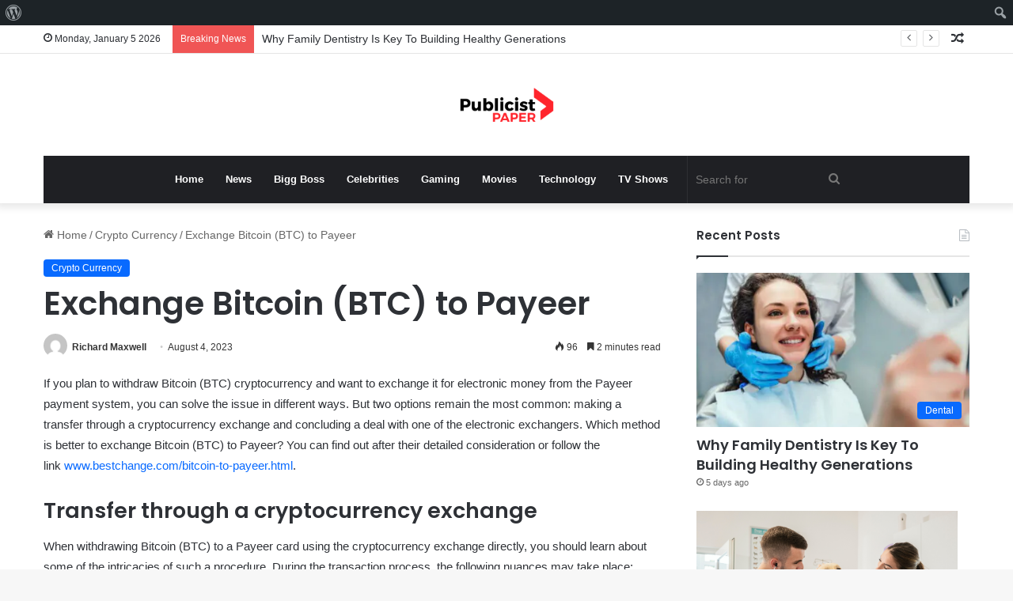

--- FILE ---
content_type: text/html; charset=UTF-8
request_url: https://publicistpaper.com/exchange-bitcoin-btc-to-payeer/
body_size: 22866
content:
<!DOCTYPE html>
<html lang="en-US" class="" data-skin="light">
<head>
	<meta name="outreach-site-verification" content="ktLzuXPBluz5FwcDFyMHENND_2gsj85aTF_SG3r1yYo" >
	<script async src="https://pagead2.googlesyndication.com/pagead/js/adsbygoogle.js?client=ca-pub-8001883235566836"
     crossorigin="anonymous"></script>
	<meta charset="UTF-8" />
	<link rel="profile" href="https://gmpg.org/xfn/11" />
	<meta name='robots' content='max-image-preview:large' />

	<!-- This site is optimized with the Yoast SEO Premium plugin v14.1 - https://yoast.com/wordpress/plugins/seo/ -->
	<title>Exchange Bitcoin (BTC) to Payeer - Publicist Paper</title>
	<meta name="robots" content="index, follow" />
	<meta name="googlebot" content="index, follow, max-snippet:-1, max-image-preview:large, max-video-preview:-1" />
	<meta name="bingbot" content="index, follow, max-snippet:-1, max-image-preview:large, max-video-preview:-1" />
	<link rel="canonical" href="https://publicistpaper.com/exchange-bitcoin-btc-to-payeer/" />
	<meta property="og:locale" content="en_US" />
	<meta property="og:type" content="article" />
	<meta property="og:title" content="Exchange Bitcoin (BTC) to Payeer - Publicist Paper" />
	<meta property="og:description" content="If you plan to withdraw Bitcoin (BTC) cryptocurrency and want to exchange it for electronic money from the Payeer payment system, you can solve the issue in different ways. But two options remain the most common: making a transfer through a cryptocurrency exchange and concluding a deal with one of the electronic exchangers. Which method &hellip;" />
	<meta property="og:url" content="https://publicistpaper.com/exchange-bitcoin-btc-to-payeer/" />
	<meta property="og:site_name" content="Publicist Paper" />
	<meta property="article:published_time" content="2023-08-04T07:00:07+00:00" />
	<meta property="article:modified_time" content="2023-08-04T07:00:10+00:00" />
	<meta name="twitter:card" content="summary_large_image" />
	<script type="application/ld+json" class="yoast-schema-graph">{"@context":"https://schema.org","@graph":[{"@type":"Organization","@id":"https://publicistpaper.com/#organization","name":"Publicist Paper","url":"https://publicistpaper.com/","sameAs":[],"logo":{"@type":"ImageObject","@id":"https://publicistpaper.com/#logo","inLanguage":"en-US","url":"","caption":"Publicist Paper"},"image":{"@id":"https://publicistpaper.com/#logo"}},{"@type":"WebSite","@id":"https://publicistpaper.com/#website","url":"https://publicistpaper.com/","name":"Publicist Paper","description":"Make yourself at home with entertainment news","publisher":{"@id":"https://publicistpaper.com/#organization"},"potentialAction":[{"@type":"SearchAction","target":"https://publicistpaper.com/?s={search_term_string}","query-input":"required name=search_term_string"}],"inLanguage":"en-US"},{"@type":"WebPage","@id":"https://publicistpaper.com/exchange-bitcoin-btc-to-payeer/#webpage","url":"https://publicistpaper.com/exchange-bitcoin-btc-to-payeer/","name":"Exchange Bitcoin (BTC) to Payeer - Publicist Paper","isPartOf":{"@id":"https://publicistpaper.com/#website"},"datePublished":"2023-08-04T07:00:07+00:00","dateModified":"2023-08-04T07:00:10+00:00","inLanguage":"en-US","potentialAction":[{"@type":"ReadAction","target":["https://publicistpaper.com/exchange-bitcoin-btc-to-payeer/"]}]},{"@type":"NewsArticle","@id":"https://publicistpaper.com/exchange-bitcoin-btc-to-payeer/#article","isPartOf":{"@id":"https://publicistpaper.com/exchange-bitcoin-btc-to-payeer/#webpage"},"author":{"@id":"https://publicistpaper.com/#/schema/person/ce91757f58ad1112d049c79dd97fae9d"},"headline":"Exchange Bitcoin (BTC) to Payeer","datePublished":"2023-08-04T07:00:07+00:00","dateModified":"2023-08-04T07:00:10+00:00","commentCount":0,"mainEntityOfPage":{"@id":"https://publicistpaper.com/exchange-bitcoin-btc-to-payeer/#webpage"},"publisher":{"@id":"https://publicistpaper.com/#organization"},"articleSection":"Crypto Currency","inLanguage":"en-US","copyrightYear":"2023","copyrightHolder":{"@id":"https://publicistpaper.com/#organization"}},{"@type":["Person"],"@id":"https://publicistpaper.com/#/schema/person/ce91757f58ad1112d049c79dd97fae9d","name":"Richard Maxwell","image":{"@type":"ImageObject","@id":"https://publicistpaper.com/#personlogo","inLanguage":"en-US","url":"https://secure.gravatar.com/avatar/be25364277ac1f2e2c37b0ecfb1066b9?s=96&d=mm&r=g","caption":"Richard Maxwell"},"description":"For Any Inquiry Contact Us Here :- contect.spinningtech@gmail.com"}]}</script>
	<!-- / Yoast SEO Premium plugin. -->


<link rel='dns-prefetch' href='//www.googletagmanager.com' />
<link rel="alternate" type="application/rss+xml" title="Publicist Paper &raquo; Feed" href="https://publicistpaper.com/feed/" />

		<style type="text/css">
			:root{
			
					--main-nav-background: #1f2024;
					--main-nav-secondry-background: rgba(0,0,0,0.2);
					--main-nav-primary-color: #0088ff;
					--main-nav-contrast-primary-color: #FFFFFF;
					--main-nav-text-color: #FFFFFF;
					--main-nav-secondry-text-color: rgba(225,255,255,0.5);
					--main-nav-main-border-color: rgba(255,255,255,0.07);
					--main-nav-secondry-border-color: rgba(255,255,255,0.04);
				
			}
		</style>
	<meta name="viewport" content="width=device-width, initial-scale=1.0" /><script type="text/javascript">
/* <![CDATA[ */
window._wpemojiSettings = {"baseUrl":"https:\/\/s.w.org\/images\/core\/emoji\/14.0.0\/72x72\/","ext":".png","svgUrl":"https:\/\/s.w.org\/images\/core\/emoji\/14.0.0\/svg\/","svgExt":".svg","source":{"concatemoji":"https:\/\/publicistpaper.com\/wp-includes\/js\/wp-emoji-release.min.js?ver=6.4.7"}};
/*! This file is auto-generated */
!function(i,n){var o,s,e;function c(e){try{var t={supportTests:e,timestamp:(new Date).valueOf()};sessionStorage.setItem(o,JSON.stringify(t))}catch(e){}}function p(e,t,n){e.clearRect(0,0,e.canvas.width,e.canvas.height),e.fillText(t,0,0);var t=new Uint32Array(e.getImageData(0,0,e.canvas.width,e.canvas.height).data),r=(e.clearRect(0,0,e.canvas.width,e.canvas.height),e.fillText(n,0,0),new Uint32Array(e.getImageData(0,0,e.canvas.width,e.canvas.height).data));return t.every(function(e,t){return e===r[t]})}function u(e,t,n){switch(t){case"flag":return n(e,"\ud83c\udff3\ufe0f\u200d\u26a7\ufe0f","\ud83c\udff3\ufe0f\u200b\u26a7\ufe0f")?!1:!n(e,"\ud83c\uddfa\ud83c\uddf3","\ud83c\uddfa\u200b\ud83c\uddf3")&&!n(e,"\ud83c\udff4\udb40\udc67\udb40\udc62\udb40\udc65\udb40\udc6e\udb40\udc67\udb40\udc7f","\ud83c\udff4\u200b\udb40\udc67\u200b\udb40\udc62\u200b\udb40\udc65\u200b\udb40\udc6e\u200b\udb40\udc67\u200b\udb40\udc7f");case"emoji":return!n(e,"\ud83e\udef1\ud83c\udffb\u200d\ud83e\udef2\ud83c\udfff","\ud83e\udef1\ud83c\udffb\u200b\ud83e\udef2\ud83c\udfff")}return!1}function f(e,t,n){var r="undefined"!=typeof WorkerGlobalScope&&self instanceof WorkerGlobalScope?new OffscreenCanvas(300,150):i.createElement("canvas"),a=r.getContext("2d",{willReadFrequently:!0}),o=(a.textBaseline="top",a.font="600 32px Arial",{});return e.forEach(function(e){o[e]=t(a,e,n)}),o}function t(e){var t=i.createElement("script");t.src=e,t.defer=!0,i.head.appendChild(t)}"undefined"!=typeof Promise&&(o="wpEmojiSettingsSupports",s=["flag","emoji"],n.supports={everything:!0,everythingExceptFlag:!0},e=new Promise(function(e){i.addEventListener("DOMContentLoaded",e,{once:!0})}),new Promise(function(t){var n=function(){try{var e=JSON.parse(sessionStorage.getItem(o));if("object"==typeof e&&"number"==typeof e.timestamp&&(new Date).valueOf()<e.timestamp+604800&&"object"==typeof e.supportTests)return e.supportTests}catch(e){}return null}();if(!n){if("undefined"!=typeof Worker&&"undefined"!=typeof OffscreenCanvas&&"undefined"!=typeof URL&&URL.createObjectURL&&"undefined"!=typeof Blob)try{var e="postMessage("+f.toString()+"("+[JSON.stringify(s),u.toString(),p.toString()].join(",")+"));",r=new Blob([e],{type:"text/javascript"}),a=new Worker(URL.createObjectURL(r),{name:"wpTestEmojiSupports"});return void(a.onmessage=function(e){c(n=e.data),a.terminate(),t(n)})}catch(e){}c(n=f(s,u,p))}t(n)}).then(function(e){for(var t in e)n.supports[t]=e[t],n.supports.everything=n.supports.everything&&n.supports[t],"flag"!==t&&(n.supports.everythingExceptFlag=n.supports.everythingExceptFlag&&n.supports[t]);n.supports.everythingExceptFlag=n.supports.everythingExceptFlag&&!n.supports.flag,n.DOMReady=!1,n.readyCallback=function(){n.DOMReady=!0}}).then(function(){return e}).then(function(){var e;n.supports.everything||(n.readyCallback(),(e=n.source||{}).concatemoji?t(e.concatemoji):e.wpemoji&&e.twemoji&&(t(e.twemoji),t(e.wpemoji)))}))}((window,document),window._wpemojiSettings);
/* ]]> */
</script>
<link rel='stylesheet' id='dashicons-css' href='https://publicistpaper.com/wp-includes/css/dashicons.min.css?ver=6.4.7' type='text/css' media='all' />
<link rel='stylesheet' id='admin-bar-css' href='https://publicistpaper.com/wp-includes/css/admin-bar.min.css?ver=6.4.7' type='text/css' media='all' />
<style id='admin-bar-inline-css' type='text/css'>

		@media screen { html { margin-top: 32px !important; } }
		@media screen and ( max-width: 782px ) { html { margin-top: 46px !important; } }
	
@media print { #wpadminbar { display:none; } }
</style>
<style id='wp-emoji-styles-inline-css' type='text/css'>

	img.wp-smiley, img.emoji {
		display: inline !important;
		border: none !important;
		box-shadow: none !important;
		height: 1em !important;
		width: 1em !important;
		margin: 0 0.07em !important;
		vertical-align: -0.1em !important;
		background: none !important;
		padding: 0 !important;
	}
</style>
<link rel='stylesheet' id='wp-block-library-css' href='https://publicistpaper.com/wp-includes/css/dist/block-library/style.min.css?ver=6.4.7' type='text/css' media='all' />
<style id='wp-block-library-theme-inline-css' type='text/css'>
.wp-block-audio figcaption{color:#555;font-size:13px;text-align:center}.is-dark-theme .wp-block-audio figcaption{color:hsla(0,0%,100%,.65)}.wp-block-audio{margin:0 0 1em}.wp-block-code{border:1px solid #ccc;border-radius:4px;font-family:Menlo,Consolas,monaco,monospace;padding:.8em 1em}.wp-block-embed figcaption{color:#555;font-size:13px;text-align:center}.is-dark-theme .wp-block-embed figcaption{color:hsla(0,0%,100%,.65)}.wp-block-embed{margin:0 0 1em}.blocks-gallery-caption{color:#555;font-size:13px;text-align:center}.is-dark-theme .blocks-gallery-caption{color:hsla(0,0%,100%,.65)}.wp-block-image figcaption{color:#555;font-size:13px;text-align:center}.is-dark-theme .wp-block-image figcaption{color:hsla(0,0%,100%,.65)}.wp-block-image{margin:0 0 1em}.wp-block-pullquote{border-bottom:4px solid;border-top:4px solid;color:currentColor;margin-bottom:1.75em}.wp-block-pullquote cite,.wp-block-pullquote footer,.wp-block-pullquote__citation{color:currentColor;font-size:.8125em;font-style:normal;text-transform:uppercase}.wp-block-quote{border-left:.25em solid;margin:0 0 1.75em;padding-left:1em}.wp-block-quote cite,.wp-block-quote footer{color:currentColor;font-size:.8125em;font-style:normal;position:relative}.wp-block-quote.has-text-align-right{border-left:none;border-right:.25em solid;padding-left:0;padding-right:1em}.wp-block-quote.has-text-align-center{border:none;padding-left:0}.wp-block-quote.is-large,.wp-block-quote.is-style-large,.wp-block-quote.is-style-plain{border:none}.wp-block-search .wp-block-search__label{font-weight:700}.wp-block-search__button{border:1px solid #ccc;padding:.375em .625em}:where(.wp-block-group.has-background){padding:1.25em 2.375em}.wp-block-separator.has-css-opacity{opacity:.4}.wp-block-separator{border:none;border-bottom:2px solid;margin-left:auto;margin-right:auto}.wp-block-separator.has-alpha-channel-opacity{opacity:1}.wp-block-separator:not(.is-style-wide):not(.is-style-dots){width:100px}.wp-block-separator.has-background:not(.is-style-dots){border-bottom:none;height:1px}.wp-block-separator.has-background:not(.is-style-wide):not(.is-style-dots){height:2px}.wp-block-table{margin:0 0 1em}.wp-block-table td,.wp-block-table th{word-break:normal}.wp-block-table figcaption{color:#555;font-size:13px;text-align:center}.is-dark-theme .wp-block-table figcaption{color:hsla(0,0%,100%,.65)}.wp-block-video figcaption{color:#555;font-size:13px;text-align:center}.is-dark-theme .wp-block-video figcaption{color:hsla(0,0%,100%,.65)}.wp-block-video{margin:0 0 1em}.wp-block-template-part.has-background{margin-bottom:0;margin-top:0;padding:1.25em 2.375em}
</style>
<style id='classic-theme-styles-inline-css' type='text/css'>
/*! This file is auto-generated */
.wp-block-button__link{color:#fff;background-color:#32373c;border-radius:9999px;box-shadow:none;text-decoration:none;padding:calc(.667em + 2px) calc(1.333em + 2px);font-size:1.125em}.wp-block-file__button{background:#32373c;color:#fff;text-decoration:none}
</style>
<style id='global-styles-inline-css' type='text/css'>
body{--wp--preset--color--black: #000000;--wp--preset--color--cyan-bluish-gray: #abb8c3;--wp--preset--color--white: #ffffff;--wp--preset--color--pale-pink: #f78da7;--wp--preset--color--vivid-red: #cf2e2e;--wp--preset--color--luminous-vivid-orange: #ff6900;--wp--preset--color--luminous-vivid-amber: #fcb900;--wp--preset--color--light-green-cyan: #7bdcb5;--wp--preset--color--vivid-green-cyan: #00d084;--wp--preset--color--pale-cyan-blue: #8ed1fc;--wp--preset--color--vivid-cyan-blue: #0693e3;--wp--preset--color--vivid-purple: #9b51e0;--wp--preset--gradient--vivid-cyan-blue-to-vivid-purple: linear-gradient(135deg,rgba(6,147,227,1) 0%,rgb(155,81,224) 100%);--wp--preset--gradient--light-green-cyan-to-vivid-green-cyan: linear-gradient(135deg,rgb(122,220,180) 0%,rgb(0,208,130) 100%);--wp--preset--gradient--luminous-vivid-amber-to-luminous-vivid-orange: linear-gradient(135deg,rgba(252,185,0,1) 0%,rgba(255,105,0,1) 100%);--wp--preset--gradient--luminous-vivid-orange-to-vivid-red: linear-gradient(135deg,rgba(255,105,0,1) 0%,rgb(207,46,46) 100%);--wp--preset--gradient--very-light-gray-to-cyan-bluish-gray: linear-gradient(135deg,rgb(238,238,238) 0%,rgb(169,184,195) 100%);--wp--preset--gradient--cool-to-warm-spectrum: linear-gradient(135deg,rgb(74,234,220) 0%,rgb(151,120,209) 20%,rgb(207,42,186) 40%,rgb(238,44,130) 60%,rgb(251,105,98) 80%,rgb(254,248,76) 100%);--wp--preset--gradient--blush-light-purple: linear-gradient(135deg,rgb(255,206,236) 0%,rgb(152,150,240) 100%);--wp--preset--gradient--blush-bordeaux: linear-gradient(135deg,rgb(254,205,165) 0%,rgb(254,45,45) 50%,rgb(107,0,62) 100%);--wp--preset--gradient--luminous-dusk: linear-gradient(135deg,rgb(255,203,112) 0%,rgb(199,81,192) 50%,rgb(65,88,208) 100%);--wp--preset--gradient--pale-ocean: linear-gradient(135deg,rgb(255,245,203) 0%,rgb(182,227,212) 50%,rgb(51,167,181) 100%);--wp--preset--gradient--electric-grass: linear-gradient(135deg,rgb(202,248,128) 0%,rgb(113,206,126) 100%);--wp--preset--gradient--midnight: linear-gradient(135deg,rgb(2,3,129) 0%,rgb(40,116,252) 100%);--wp--preset--font-size--small: 13px;--wp--preset--font-size--medium: 20px;--wp--preset--font-size--large: 36px;--wp--preset--font-size--x-large: 42px;--wp--preset--spacing--20: 0.44rem;--wp--preset--spacing--30: 0.67rem;--wp--preset--spacing--40: 1rem;--wp--preset--spacing--50: 1.5rem;--wp--preset--spacing--60: 2.25rem;--wp--preset--spacing--70: 3.38rem;--wp--preset--spacing--80: 5.06rem;--wp--preset--shadow--natural: 6px 6px 9px rgba(0, 0, 0, 0.2);--wp--preset--shadow--deep: 12px 12px 50px rgba(0, 0, 0, 0.4);--wp--preset--shadow--sharp: 6px 6px 0px rgba(0, 0, 0, 0.2);--wp--preset--shadow--outlined: 6px 6px 0px -3px rgba(255, 255, 255, 1), 6px 6px rgba(0, 0, 0, 1);--wp--preset--shadow--crisp: 6px 6px 0px rgba(0, 0, 0, 1);}:where(.is-layout-flex){gap: 0.5em;}:where(.is-layout-grid){gap: 0.5em;}body .is-layout-flow > .alignleft{float: left;margin-inline-start: 0;margin-inline-end: 2em;}body .is-layout-flow > .alignright{float: right;margin-inline-start: 2em;margin-inline-end: 0;}body .is-layout-flow > .aligncenter{margin-left: auto !important;margin-right: auto !important;}body .is-layout-constrained > .alignleft{float: left;margin-inline-start: 0;margin-inline-end: 2em;}body .is-layout-constrained > .alignright{float: right;margin-inline-start: 2em;margin-inline-end: 0;}body .is-layout-constrained > .aligncenter{margin-left: auto !important;margin-right: auto !important;}body .is-layout-constrained > :where(:not(.alignleft):not(.alignright):not(.alignfull)){max-width: var(--wp--style--global--content-size);margin-left: auto !important;margin-right: auto !important;}body .is-layout-constrained > .alignwide{max-width: var(--wp--style--global--wide-size);}body .is-layout-flex{display: flex;}body .is-layout-flex{flex-wrap: wrap;align-items: center;}body .is-layout-flex > *{margin: 0;}body .is-layout-grid{display: grid;}body .is-layout-grid > *{margin: 0;}:where(.wp-block-columns.is-layout-flex){gap: 2em;}:where(.wp-block-columns.is-layout-grid){gap: 2em;}:where(.wp-block-post-template.is-layout-flex){gap: 1.25em;}:where(.wp-block-post-template.is-layout-grid){gap: 1.25em;}.has-black-color{color: var(--wp--preset--color--black) !important;}.has-cyan-bluish-gray-color{color: var(--wp--preset--color--cyan-bluish-gray) !important;}.has-white-color{color: var(--wp--preset--color--white) !important;}.has-pale-pink-color{color: var(--wp--preset--color--pale-pink) !important;}.has-vivid-red-color{color: var(--wp--preset--color--vivid-red) !important;}.has-luminous-vivid-orange-color{color: var(--wp--preset--color--luminous-vivid-orange) !important;}.has-luminous-vivid-amber-color{color: var(--wp--preset--color--luminous-vivid-amber) !important;}.has-light-green-cyan-color{color: var(--wp--preset--color--light-green-cyan) !important;}.has-vivid-green-cyan-color{color: var(--wp--preset--color--vivid-green-cyan) !important;}.has-pale-cyan-blue-color{color: var(--wp--preset--color--pale-cyan-blue) !important;}.has-vivid-cyan-blue-color{color: var(--wp--preset--color--vivid-cyan-blue) !important;}.has-vivid-purple-color{color: var(--wp--preset--color--vivid-purple) !important;}.has-black-background-color{background-color: var(--wp--preset--color--black) !important;}.has-cyan-bluish-gray-background-color{background-color: var(--wp--preset--color--cyan-bluish-gray) !important;}.has-white-background-color{background-color: var(--wp--preset--color--white) !important;}.has-pale-pink-background-color{background-color: var(--wp--preset--color--pale-pink) !important;}.has-vivid-red-background-color{background-color: var(--wp--preset--color--vivid-red) !important;}.has-luminous-vivid-orange-background-color{background-color: var(--wp--preset--color--luminous-vivid-orange) !important;}.has-luminous-vivid-amber-background-color{background-color: var(--wp--preset--color--luminous-vivid-amber) !important;}.has-light-green-cyan-background-color{background-color: var(--wp--preset--color--light-green-cyan) !important;}.has-vivid-green-cyan-background-color{background-color: var(--wp--preset--color--vivid-green-cyan) !important;}.has-pale-cyan-blue-background-color{background-color: var(--wp--preset--color--pale-cyan-blue) !important;}.has-vivid-cyan-blue-background-color{background-color: var(--wp--preset--color--vivid-cyan-blue) !important;}.has-vivid-purple-background-color{background-color: var(--wp--preset--color--vivid-purple) !important;}.has-black-border-color{border-color: var(--wp--preset--color--black) !important;}.has-cyan-bluish-gray-border-color{border-color: var(--wp--preset--color--cyan-bluish-gray) !important;}.has-white-border-color{border-color: var(--wp--preset--color--white) !important;}.has-pale-pink-border-color{border-color: var(--wp--preset--color--pale-pink) !important;}.has-vivid-red-border-color{border-color: var(--wp--preset--color--vivid-red) !important;}.has-luminous-vivid-orange-border-color{border-color: var(--wp--preset--color--luminous-vivid-orange) !important;}.has-luminous-vivid-amber-border-color{border-color: var(--wp--preset--color--luminous-vivid-amber) !important;}.has-light-green-cyan-border-color{border-color: var(--wp--preset--color--light-green-cyan) !important;}.has-vivid-green-cyan-border-color{border-color: var(--wp--preset--color--vivid-green-cyan) !important;}.has-pale-cyan-blue-border-color{border-color: var(--wp--preset--color--pale-cyan-blue) !important;}.has-vivid-cyan-blue-border-color{border-color: var(--wp--preset--color--vivid-cyan-blue) !important;}.has-vivid-purple-border-color{border-color: var(--wp--preset--color--vivid-purple) !important;}.has-vivid-cyan-blue-to-vivid-purple-gradient-background{background: var(--wp--preset--gradient--vivid-cyan-blue-to-vivid-purple) !important;}.has-light-green-cyan-to-vivid-green-cyan-gradient-background{background: var(--wp--preset--gradient--light-green-cyan-to-vivid-green-cyan) !important;}.has-luminous-vivid-amber-to-luminous-vivid-orange-gradient-background{background: var(--wp--preset--gradient--luminous-vivid-amber-to-luminous-vivid-orange) !important;}.has-luminous-vivid-orange-to-vivid-red-gradient-background{background: var(--wp--preset--gradient--luminous-vivid-orange-to-vivid-red) !important;}.has-very-light-gray-to-cyan-bluish-gray-gradient-background{background: var(--wp--preset--gradient--very-light-gray-to-cyan-bluish-gray) !important;}.has-cool-to-warm-spectrum-gradient-background{background: var(--wp--preset--gradient--cool-to-warm-spectrum) !important;}.has-blush-light-purple-gradient-background{background: var(--wp--preset--gradient--blush-light-purple) !important;}.has-blush-bordeaux-gradient-background{background: var(--wp--preset--gradient--blush-bordeaux) !important;}.has-luminous-dusk-gradient-background{background: var(--wp--preset--gradient--luminous-dusk) !important;}.has-pale-ocean-gradient-background{background: var(--wp--preset--gradient--pale-ocean) !important;}.has-electric-grass-gradient-background{background: var(--wp--preset--gradient--electric-grass) !important;}.has-midnight-gradient-background{background: var(--wp--preset--gradient--midnight) !important;}.has-small-font-size{font-size: var(--wp--preset--font-size--small) !important;}.has-medium-font-size{font-size: var(--wp--preset--font-size--medium) !important;}.has-large-font-size{font-size: var(--wp--preset--font-size--large) !important;}.has-x-large-font-size{font-size: var(--wp--preset--font-size--x-large) !important;}
.wp-block-navigation a:where(:not(.wp-element-button)){color: inherit;}
:where(.wp-block-post-template.is-layout-flex){gap: 1.25em;}:where(.wp-block-post-template.is-layout-grid){gap: 1.25em;}
:where(.wp-block-columns.is-layout-flex){gap: 2em;}:where(.wp-block-columns.is-layout-grid){gap: 2em;}
.wp-block-pullquote{font-size: 1.5em;line-height: 1.6;}
</style>
<link rel='stylesheet' id='contact-form-7-css' href='https://publicistpaper.com/wp-content/plugins/contact-form-7/includes/css/styles.css?ver=5.7.7' type='text/css' media='all' />
<link rel='stylesheet' id='wppa_style-css' href='https://publicistpaper.com/wp-content/plugins/wp-photo-album-plus-xsaw-gu/wppa-style.css?ver=250707-43948' type='text/css' media='all' />
<style id='wppa_style-inline-css' type='text/css'>

.wppa-box {	border-style: solid; border-width:1px;border-radius:6px; -moz-border-radius:6px;margin-bottom:8px;background-color:#eeeeee;border-color:#cccccc; }
.wppa-mini-box { border-style: solid; border-width:1px;border-radius:2px;border-color:#cccccc; }
.wppa-cover-box {  }
.wppa-cover-text-frame {  }
.wppa-box-text {  }
.wppa-box-text, .wppa-box-text-nocolor { font-weight:normal; }
.wppa-thumb-text { font-weight:normal; }
.wppa-nav-text { font-weight:normal; }
.wppa-img { background-color:#eeeeee; }
.wppa-title { font-weight:bold; }
.wppa-fulldesc { font-weight:normal; }
.wppa-fulltitle { font-weight:normal; }
</style>
<link rel='stylesheet' id='bfe-block-style-css' href='https://publicistpaper.com/wp-content/plugins/front-editor/build/frontStyle.css?ver=7e7502c578333200eb41' type='text/css' media='all' />
<link rel='stylesheet' id='tie-css-base-css' href='https://publicistpaper.com/wp-content/themes/jannah/assets/css/base.min.css?ver=6.0.1' type='text/css' media='all' />
<link rel='stylesheet' id='tie-css-styles-css' href='https://publicistpaper.com/wp-content/themes/jannah/assets/css/style.min.css?ver=6.0.1' type='text/css' media='all' />
<link rel='stylesheet' id='tie-css-widgets-css' href='https://publicistpaper.com/wp-content/themes/jannah/assets/css/widgets.min.css?ver=6.0.1' type='text/css' media='all' />
<link rel='stylesheet' id='tie-css-helpers-css' href='https://publicistpaper.com/wp-content/themes/jannah/assets/css/helpers.min.css?ver=6.0.1' type='text/css' media='all' />
<link rel='stylesheet' id='tie-fontawesome5-css' href='https://publicistpaper.com/wp-content/themes/jannah/assets/css/fontawesome.css?ver=6.0.1' type='text/css' media='all' />
<link rel='stylesheet' id='tie-css-ilightbox-css' href='https://publicistpaper.com/wp-content/themes/jannah/assets/ilightbox/dark-skin/skin.css?ver=6.0.1' type='text/css' media='all' />
<link rel='stylesheet' id='tie-css-single-css' href='https://publicistpaper.com/wp-content/themes/jannah/assets/css/single.min.css?ver=6.0.1' type='text/css' media='all' />
<link rel='stylesheet' id='tie-css-print-css' href='https://publicistpaper.com/wp-content/themes/jannah/assets/css/print.css?ver=6.0.1' type='text/css' media='print' />
<style id='tie-css-print-inline-css' type='text/css'>
.wf-active .logo-text,.wf-active h1,.wf-active h2,.wf-active h3,.wf-active h4,.wf-active h5,.wf-active h6,.wf-active .the-subtitle{font-family: 'Poppins';}body{font-size: 14px;}
</style>
<script type="text/javascript" src="https://publicistpaper.com/wp-includes/js/dist/vendor/wp-polyfill-inert.min.js?ver=3.1.2" id="wp-polyfill-inert-js"></script>
<script type="text/javascript" src="https://publicistpaper.com/wp-includes/js/dist/vendor/regenerator-runtime.min.js?ver=0.14.0" id="regenerator-runtime-js"></script>
<script type="text/javascript" src="https://publicistpaper.com/wp-includes/js/dist/vendor/wp-polyfill.min.js?ver=3.15.0" id="wp-polyfill-js"></script>
<script type="text/javascript" src="https://publicistpaper.com/wp-includes/js/dist/hooks.min.js?ver=c6aec9a8d4e5a5d543a1" id="wp-hooks-js"></script>
<script type="text/javascript" src="https://publicistpaper.com/wp-includes/js/dist/i18n.min.js?ver=7701b0c3857f914212ef" id="wp-i18n-js"></script>
<script type="text/javascript" id="wp-i18n-js-after">
/* <![CDATA[ */
wp.i18n.setLocaleData( { 'text direction\u0004ltr': [ 'ltr' ] } );
/* ]]> */
</script>
<script type="text/javascript" src="https://publicistpaper.com/wp-content/plugins/wp-photo-album-plus-xsaw-gu/js/wppa-decls.js?ver=250707-83948" id="wppa-decls-js"></script>
<script type="text/javascript" src="https://publicistpaper.com/wp-includes/js/jquery/jquery.min.js?ver=3.7.1" id="jquery-core-js"></script>
<script type="text/javascript" src="https://publicistpaper.com/wp-includes/js/jquery/jquery-migrate.min.js?ver=3.4.1" id="jquery-migrate-js"></script>
<script type="text/javascript" src="https://publicistpaper.com/wp-includes/js/jquery/jquery.form.min.js?ver=4.3.0" id="jquery-form-js"></script>
<script type="text/javascript" src="https://publicistpaper.com/wp-includes/js/imagesloaded.min.js?ver=5.0.0" id="imagesloaded-js"></script>
<script type="text/javascript" src="https://publicistpaper.com/wp-includes/js/masonry.min.js?ver=4.2.2" id="masonry-js"></script>
<script type="text/javascript" src="https://publicistpaper.com/wp-includes/js/jquery/jquery.masonry.min.js?ver=3.1.2b" id="jquery-masonry-js"></script>
<script type="text/javascript" src="https://publicistpaper.com/wp-includes/js/jquery/ui/core.min.js?ver=1.13.2" id="jquery-ui-core-js"></script>
<script type="text/javascript" src="https://publicistpaper.com/wp-includes/js/jquery/ui/mouse.min.js?ver=1.13.2" id="jquery-ui-mouse-js"></script>
<script type="text/javascript" src="https://publicistpaper.com/wp-includes/js/jquery/ui/resizable.min.js?ver=1.13.2" id="jquery-ui-resizable-js"></script>
<script type="text/javascript" src="https://publicistpaper.com/wp-includes/js/jquery/ui/draggable.min.js?ver=1.13.2" id="jquery-ui-draggable-js"></script>
<script type="text/javascript" src="https://publicistpaper.com/wp-includes/js/jquery/ui/controlgroup.min.js?ver=1.13.2" id="jquery-ui-controlgroup-js"></script>
<script type="text/javascript" src="https://publicistpaper.com/wp-includes/js/jquery/ui/checkboxradio.min.js?ver=1.13.2" id="jquery-ui-checkboxradio-js"></script>
<script type="text/javascript" src="https://publicistpaper.com/wp-includes/js/jquery/ui/button.min.js?ver=1.13.2" id="jquery-ui-button-js"></script>
<script type="text/javascript" src="https://publicistpaper.com/wp-includes/js/jquery/ui/dialog.min.js?ver=1.13.2" id="jquery-ui-dialog-js"></script>
<script type="text/javascript" id="wppa-all-js-extra">
/* <![CDATA[ */
var wppaObj = {"restUrl":"https:\/\/publicistpaper.com\/wp-json\/","restNonce":"2da2df455b"};
/* ]]> */
</script>
<script type="text/javascript" src="https://publicistpaper.com/wp-content/plugins/wp-photo-album-plus-xsaw-gu/js/wppa-all.js?ver=250707-83948" id="wppa-all-js"></script>
<script type="text/javascript" src="https://publicistpaper.com/wp-content/plugins/wp-photo-album-plus-xsaw-gu/vendor/jquery-easing/jquery.easing.min.js?ver=8.8.03.003" id="nicescrollr-easing-min-js-js"></script>

<!-- Google Analytics snippet added by Site Kit -->
<script type="text/javascript" src="https://www.googletagmanager.com/gtag/js?id=UA-192139649-1" id="google_gtagjs-js" async></script>
<script type="text/javascript" id="google_gtagjs-js-after">
/* <![CDATA[ */
window.dataLayer = window.dataLayer || [];function gtag(){dataLayer.push(arguments);}
gtag('set', 'linker', {"domains":["publicistpaper.com"]} );
gtag("js", new Date());
gtag("set", "developer_id.dZTNiMT", true);
gtag("config", "UA-192139649-1", {"anonymize_ip":true});
/* ]]> */
</script>

<!-- End Google Analytics snippet added by Site Kit -->
<link rel="https://api.w.org/" href="https://publicistpaper.com/wp-json/" /><link rel="alternate" type="application/json" href="https://publicistpaper.com/wp-json/wp/v2/posts/405922" /><link rel="EditURI" type="application/rsd+xml" title="RSD" href="https://publicistpaper.com/xmlrpc.php?rsd" />
<meta name="generator" content="WordPress 6.4.7" />
<link rel='shortlink' href='https://publicistpaper.com/?p=405922' />
<link rel="alternate" type="application/json+oembed" href="https://publicistpaper.com/wp-json/oembed/1.0/embed?url=https%3A%2F%2Fpublicistpaper.com%2Fexchange-bitcoin-btc-to-payeer%2F" />
<link rel="alternate" type="text/xml+oembed" href="https://publicistpaper.com/wp-json/oembed/1.0/embed?url=https%3A%2F%2Fpublicistpaper.com%2Fexchange-bitcoin-btc-to-payeer%2F&#038;format=xml" />
<meta name="generator" content="Site Kit by Google 1.103.0" /><meta http-equiv="X-UA-Compatible" content="IE=edge">
<link rel="icon" href="https://publicistpaper.com/wp-content/uploads/2023/07/cropped-20220418_112410-32x32.png" sizes="32x32" />
<link rel="icon" href="https://publicistpaper.com/wp-content/uploads/2023/07/cropped-20220418_112410-192x192.png" sizes="192x192" />
<link rel="apple-touch-icon" href="https://publicistpaper.com/wp-content/uploads/2023/07/cropped-20220418_112410-180x180.png" />
<meta name="msapplication-TileImage" content="https://publicistpaper.com/wp-content/uploads/2023/07/cropped-20220418_112410-270x270.png" />
</head>

<body id="tie-body" class="post-template-default single single-post postid-405922 single-format-standard admin-bar no-customize-support wrapper-has-shadow block-head-1 magazine2 is-thumb-overlay-disabled is-desktop is-header-layout-2 sidebar-right has-sidebar post-layout-1 narrow-title-narrow-media is-standard-format has-mobile-share">

		<div id="wpadminbar" class="nojq nojs">
						<div class="quicklinks" id="wp-toolbar" role="navigation" aria-label="Toolbar">
				<ul id='wp-admin-bar-root-default' class="ab-top-menu"><li id='wp-admin-bar-wp-logo' class="menupop"><div class="ab-item ab-empty-item" tabindex="0" aria-haspopup="true"><span class="ab-icon" aria-hidden="true"></span><span class="screen-reader-text">About WordPress</span></div><div class="ab-sub-wrapper"><ul id='wp-admin-bar-wp-logo-external' class="ab-sub-secondary ab-submenu"><li id='wp-admin-bar-wporg'><a class='ab-item' href='https://wordpress.org/'>WordPress.org</a></li><li id='wp-admin-bar-documentation'><a class='ab-item' href='https://wordpress.org/documentation/'>Documentation</a></li><li id='wp-admin-bar-learn'><a class='ab-item' href='https://learn.wordpress.org/'>Learn WordPress</a></li><li id='wp-admin-bar-support-forums'><a class='ab-item' href='https://wordpress.org/support/forums/'>Support</a></li><li id='wp-admin-bar-feedback'><a class='ab-item' href='https://wordpress.org/support/forum/requests-and-feedback'>Feedback</a></li></ul></div></li></ul><ul id='wp-admin-bar-top-secondary' class="ab-top-secondary ab-top-menu"><li id='wp-admin-bar-search' class="admin-bar-search"><div class="ab-item ab-empty-item" tabindex="-1"><form action="https://publicistpaper.com/" method="get" id="adminbarsearch"><input class="adminbar-input" name="s" id="adminbar-search" type="text" value="" maxlength="150" /><label for="adminbar-search" class="screen-reader-text">Search</label><input type="submit" class="adminbar-button" value="Search" /></form></div></li></ul>			</div>
					</div>

		

<div class="background-overlay">

	<div id="tie-container" class="site tie-container">

		
		<div id="tie-wrapper">

			
<header id="theme-header" class="theme-header header-layout-2 main-nav-dark main-nav-default-dark main-nav-below main-nav-boxed no-stream-item top-nav-active top-nav-light top-nav-default-light top-nav-above has-shadow has-normal-width-logo mobile-header-default">
	
<nav id="top-nav"  class="has-date-breaking-components top-nav header-nav has-breaking-news" aria-label="Secondary Navigation">
	<div class="container">
		<div class="topbar-wrapper">

			
					<div class="topbar-today-date tie-icon">
						Monday, January 5 2026					</div>
					
			<div class="tie-alignleft">
				
<div class="breaking controls-is-active">

	<span class="breaking-title">
		<span class="tie-icon-bolt breaking-icon" aria-hidden="true"></span>
		<span class="breaking-title-text">Breaking News</span>
	</span>

	<ul id="breaking-news-in-header" class="breaking-news" data-type="reveal" data-arrows="true">

		
							<li class="news-item">
								<a href="https://publicistpaper.com/why-family-dentistry-is-key-to-building-healthy-generations/" data-wpel-link="internal">Why Family Dentistry Is Key To Building Healthy Generations</a>
							</li>

							
							<li class="news-item">
								<a href="https://publicistpaper.com/why-vaccinations-are-a-cornerstone-of-general-veterinary-care/" data-wpel-link="internal">Why Vaccinations Are A Cornerstone Of General Veterinary Care</a>
							</li>

							
							<li class="news-item">
								<a href="https://publicistpaper.com/promoting-oral-health-habits-at-home-with-help-from-your-family-dentist/" data-wpel-link="internal">Promoting Oral Health Habits At Home With Help From Your Family Dentist</a>
							</li>

							
							<li class="news-item">
								<a href="https://publicistpaper.com/understanding-zepbound-price-what-affects-out-of-pocket-costs/" data-wpel-link="internal">Understanding Zepbound price: what affects out-of-pocket costs</a>
							</li>

							
							<li class="news-item">
								<a href="https://publicistpaper.com/why-fintech-innovation-fails-without-trust-infrastructure/" data-wpel-link="internal">Why Fintech Innovation Fails Without Trust Infrastructure</a>
							</li>

							
							<li class="news-item">
								<a href="https://publicistpaper.com/what-truck-drivers-look-for-in-a-long-term-employer/" data-wpel-link="internal">What Truck Drivers Look for in a Long-Term Employer</a>
							</li>

							
							<li class="news-item">
								<a href="https://publicistpaper.com/long-lasting-lipstick-tips-to-keep-it-fresh-without-cracking/" data-wpel-link="internal">Long-Lasting Lipstick: Tips to Keep It Fresh Without Cracking</a>
							</li>

							
							<li class="news-item">
								<a href="https://publicistpaper.com/how-federal-employees-can-build-a-strong-financial-safety-net/" data-wpel-link="internal">How Federal Employees Can Build a Strong Financial Safety Net</a>
							</li>

							
							<li class="news-item">
								<a href="https://publicistpaper.com/preparing-for-ivf-a-checklist-for-sarjapur-couples/" data-wpel-link="internal">Preparing for IVF: A checklist for Sarjapur couples </a>
							</li>

							
							<li class="news-item">
								<a href="https://publicistpaper.com/why-cp-as-are-essential-for-regulatory-compliance/" data-wpel-link="internal">Why Cp As Are Essential For Regulatory Compliance</a>
							</li>

							
	</ul>
</div><!-- #breaking /-->
			</div><!-- .tie-alignleft /-->

			<div class="tie-alignright">
				<ul class="components">	<li class="random-post-icon menu-item custom-menu-link">
		<a href="/exchange-bitcoin-btc-to-payeer/?random-post=1" class="random-post" title="Random Article" rel="nofollow" data-wpel-link="internal">
			<span class="tie-icon-random" aria-hidden="true"></span>
			<span class="screen-reader-text">Random Article</span>
		</a>
	</li>
	</ul><!-- Components -->			</div><!-- .tie-alignright /-->

		</div><!-- .topbar-wrapper /-->
	</div><!-- .container /-->
</nav><!-- #top-nav /-->

<div class="container header-container">
	<div class="tie-row logo-row">

		
		<div class="logo-wrapper">
			<div class="tie-col-md-4 logo-container clearfix">
				<div id="mobile-header-components-area_1" class="mobile-header-components"><ul class="components"><li class="mobile-component_menu custom-menu-link"><a href="#" id="mobile-menu-icon" class=""><span class="tie-mobile-menu-icon nav-icon is-layout-1"></span><span class="screen-reader-text">Menu</span></a></li></ul></div>
		<div id="logo" class="image-logo" >

			
			<a title="Publicist Paper" href="https://publicistpaper.com/" data-wpel-link="internal">
				
				<picture class="tie-logo-default tie-logo-picture">
					
					<source class="tie-logo-source-default tie-logo-source" srcset="https://publicistpaper.com/wp-content/webp-express/webp-images/uploads/2023/07/20220418_112410.png.webp">
					<img class="tie-logo-img-default tie-logo-img" src="https://publicistpaper.com/wp-content/webp-express/webp-images/uploads/2023/07/20220418_112410.png.webp" alt="Publicist Paper" width="500" height="49" style="max-height:49px !important; width: auto;" />
				</picture>
						</a>

			
		</div><!-- #logo /-->

		<div id="mobile-header-components-area_2" class="mobile-header-components"><ul class="components"><li class="mobile-component_search custom-menu-link">
				<a href="#" class="tie-search-trigger-mobile">
					<span class="tie-icon-search tie-search-icon" aria-hidden="true"></span>
					<span class="screen-reader-text">Search for</span>
				</a>
			</li></ul></div>			</div><!-- .tie-col /-->
		</div><!-- .logo-wrapper /-->

		
	</div><!-- .tie-row /-->
</div><!-- .container /-->

<div class="main-nav-wrapper">
	<nav id="main-nav" data-skin="search-in-main-nav" class="main-nav header-nav live-search-parent"  aria-label="Primary Navigation">
		<div class="container">

			<div class="main-menu-wrapper">

				
				<div id="menu-components-wrap">

					


					<div class="main-menu main-menu-wrap tie-alignleft">
						<div id="main-nav-menu" class="main-menu header-menu"><ul id="menu-main" class="menu"><li id="menu-item-291653" class="menu-item menu-item-type-custom menu-item-object-custom menu-item-home menu-item-291653"><a href="https://publicistpaper.com" data-wpel-link="internal">Home</a></li>
<li id="menu-item-602" class="menu-item menu-item-type-taxonomy menu-item-object-category menu-item-602"><a href="https://publicistpaper.com/category/news/" data-wpel-link="internal">News</a></li>
<li id="menu-item-291654" class="menu-item menu-item-type-taxonomy menu-item-object-category menu-item-291654"><a href="https://publicistpaper.com/category/bigg-boss/" data-wpel-link="internal">Bigg Boss</a></li>
<li id="menu-item-292593" class="menu-item menu-item-type-taxonomy menu-item-object-category menu-item-292593"><a href="https://publicistpaper.com/category/celebrities/" data-wpel-link="internal">Celebrities</a></li>
<li id="menu-item-292183" class="menu-item menu-item-type-taxonomy menu-item-object-category menu-item-292183"><a href="https://publicistpaper.com/category/gaming/" data-wpel-link="internal">Gaming</a></li>
<li id="menu-item-292594" class="menu-item menu-item-type-taxonomy menu-item-object-category menu-item-292594"><a href="https://publicistpaper.com/category/movies/" data-wpel-link="internal">Movies</a></li>
<li id="menu-item-292595" class="menu-item menu-item-type-taxonomy menu-item-object-category menu-item-292595"><a href="https://publicistpaper.com/category/technology/" data-wpel-link="internal">Technology</a></li>
<li id="menu-item-292195" class="menu-item menu-item-type-taxonomy menu-item-object-category menu-item-292195"><a href="https://publicistpaper.com/category/tv-shows/" data-wpel-link="internal">TV Shows</a></li>
</ul></div>					</div><!-- .main-menu.tie-alignleft /-->

					<ul class="components">			<li class="search-bar menu-item custom-menu-link" aria-label="Search">
				<form method="get" id="search" action="https://publicistpaper.com/">
					<input id="search-input" class="is-ajax-search"  inputmode="search" type="text" name="s" title="Search for" placeholder="Search for" />
					<button id="search-submit" type="submit">
						<span class="tie-icon-search tie-search-icon" aria-hidden="true"></span>
						<span class="screen-reader-text">Search for</span>
					</button>
				</form>
			</li>
			</ul><!-- Components -->
				</div><!-- #menu-components-wrap /-->
			</div><!-- .main-menu-wrapper /-->
		</div><!-- .container /-->

			</nav><!-- #main-nav /-->
</div><!-- .main-nav-wrapper /-->

</header>

<div id="content" class="site-content container"><div id="main-content-row" class="tie-row main-content-row">

<div class="main-content tie-col-md-8 tie-col-xs-12" role="main">

	
	<article id="the-post" class="container-wrapper post-content tie-standard">

		
<header class="entry-header-outer">

	<nav id="breadcrumb"><a href="https://publicistpaper.com/" data-wpel-link="internal"><span class="tie-icon-home" aria-hidden="true"></span> Home</a><em class="delimiter">/</em><a href="https://publicistpaper.com/category/crypto-currency/" data-wpel-link="internal">Crypto Currency</a><em class="delimiter">/</em><span class="current">Exchange Bitcoin (BTC) to Payeer</span></nav><script type="application/ld+json">{"@context":"http:\/\/schema.org","@type":"BreadcrumbList","@id":"#Breadcrumb","itemListElement":[{"@type":"ListItem","position":1,"item":{"name":"Home","@id":"https:\/\/publicistpaper.com\/"}},{"@type":"ListItem","position":2,"item":{"name":"Crypto Currency","@id":"https:\/\/publicistpaper.com\/category\/crypto-currency\/"}}]}</script>
	<div class="entry-header">

		<span class="post-cat-wrap"><a class="post-cat tie-cat-1759" href="https://publicistpaper.com/category/crypto-currency/" data-wpel-link="internal">Crypto Currency</a></span>
		<h1 class="post-title entry-title">
			Exchange Bitcoin (BTC) to Payeer		</h1>

		<div id="single-post-meta" class="post-meta clearfix"><span class="author-meta single-author with-avatars"><span class="meta-item meta-author-wrapper meta-author-14">
						<span class="meta-author-avatar">
							<a href="https://publicistpaper.com/author/abhishek/" data-wpel-link="internal"><img alt='Photo of Richard Maxwell' src='https://secure.gravatar.com/avatar/be25364277ac1f2e2c37b0ecfb1066b9?s=140&#038;d=mm&#038;r=g' srcset='https://secure.gravatar.com/avatar/be25364277ac1f2e2c37b0ecfb1066b9?s=280&#038;d=mm&#038;r=g 2x' class='avatar avatar-140 photo' height='140' width='140' decoding='async'/></a>
						</span>
					<span class="meta-author"><a href="https://publicistpaper.com/author/abhishek/" class="author-name tie-icon" title="Richard Maxwell" data-wpel-link="internal">Richard Maxwell</a></span></span></span><span class="date meta-item tie-icon">August 4, 2023</span><div class="tie-alignright"><span class="meta-views meta-item"><span class="tie-icon-fire" aria-hidden="true"></span> 96 </span><span class="meta-reading-time meta-item"><span class="tie-icon-bookmark" aria-hidden="true"></span> 2 minutes read</span> </div></div><!-- .post-meta -->	</div><!-- .entry-header /-->

	
	
</header><!-- .entry-header-outer /-->


		<div class="entry-content entry clearfix">

			
			
<p>If you plan to withdraw Bitcoin (BTC) cryptocurrency and want to exchange it for electronic money from the Payeer payment system, you can solve the issue in different ways. But two options remain the most common: making a transfer through a cryptocurrency exchange and concluding a deal with one of the electronic exchangers. Which method is better to exchange Bitcoin (BTC) to Payeer? You can find out after their detailed consideration or follow the link&nbsp;<a href="https://www.bestchange.com/bitcoin-to-payeer.html?utm_medium=pr&amp;utm_source=article-collab&amp;utm_campaign=2023-august" data-wpel-link="external" rel="external noopener noreferrer">www.bestchange.com/bitcoin-to-payeer.html</a>.</p>



<h2 class="wp-block-heading">Transfer through a cryptocurrency exchange</h2>



<p>When withdrawing Bitcoin (BTC) to a Payeer card using the cryptocurrency exchange directly, you should learn about some of the intricacies of such a procedure. During the transaction process, the following nuances may take place:</p>



<p>You will be asked to pass verification. To do this, you must upload scanned copies of personal documents to the site and wait for them to be checked by exchange representatives. This takes a lot of time, so if the transaction needs to be completed urgently, verification will become a problem.</p>



<div class='code-block code-block-2' style='margin: 8px auto; text-align: center; display: block; clear: both;'>
<!-- Composite Start -->
<div id="M723413ScriptRootC1511382"></div>
<script src="https://jsc.mgid.com/p/u/publicistpaper.com.1511382.js" async></script>
<!-- Composite End --></div>
<p>Your chosen exchange does not support withdrawing Bitcoin cryptocurrency to the EPS Payeer wallet. Then you will have to solve the problem alternatively, which will also take time.</p>



<p>You will be offered to convert digital coins into electronic money at an unfavourable rate. These moments are especially acute when transferring large amounts.</p>



<p>Transferring assets to an electronic wallet requires too high a commission.</p>



<p>As you can see, in the case of cooperation with exchanges, unpleasant surprises can await you. Of course, if you devote enough time to solving this issue, you can find the best option. But often, the transaction needs to be carried out urgently. Then you either have to accept unfavourable and convenient conditions or look for another method of organizing the exchange.</p>



<h2 class="wp-block-heading">Exchange of cryptocurrency for electronic money through exchangers</h2>



<p>This option is more popular than the previous one because it:</p>



<ul>
<li>fast &#8211; many exchangers do not ask customers to go through verification, allowing you to transfer assets without providing documents. Funds are credited to the account within 10-15 minutes;</li>



<li>convenient &#8211; to convert the BitCoin cryptocurrency into electronic money, you only need to fill out a small application of a standard form. In addition, you can exchange assets at any convenient time;</li>



<li>profitable &#8211; the conversion is carried out at current rates, and the amount of the commission is quite acceptable for the client.</li>
</ul>



<p>These are the main reasons why most owners of digital coins choose exchangers.</p>



<p>As for security, some scammers must be avoided among the e-money exchange services (more info you can find here:&nbsp;<a href="https://www.bestchange.com/list.html?utm_medium=pr&amp;utm_source=article-collab&amp;utm_campaign=2023-august" data-wpel-link="external" rel="external noopener noreferrer">www.bestchange.com/list.html</a>). But if you choose a conversion offer on the monitoring portal website, the swap will be without risks.</p>



<p>As for the terms of the deal, everything is simple. All offers of exchange services are distributed in the rating table at the rate, starting with the most profitable. Therefore, the top positions should be considered first. Compare them by the commission size, the reserve, restrictions on the transaction amount, and the method of transfer &#8211; manual or semi-automatic. This way, you will find the best solution for you.</p>



<p>Next, to exchange digital coins for Payeer E-Wallet in dollars, follow these steps:</p>



<ol>
<li>Go to the site of the exchange service whose offer seemed to you the best.</li>



<li>Complete the standard application form with the requested information.</li>



<li>Check the correctness of the data, and confirm the exchange request.</li>



<li>Transfer through the Bitcoin or Satoshi exchanger to the required details.</li>



<li>Check your Payeer wallet balance in 15 minutes.</li>
</ol>



<p>If you have any questions before filling out the application or in the process of filling out the form, contact the exchange service manager. It will help to understand the exchange&#8217;s intricacies and conduct it as quickly and correctly as possible.</p>
<div class='code-block code-block-1' style='margin: 8px auto; text-align: center; display: block; clear: both;'>
<div data-type="_mgwidget" data-widget-id="1744317">
</div>
<script>(function(w,q){w[q]=w[q]||[];w[q].push(["_mgc.load"])})(window,"_mgq");
</script>
</div>
<!-- AI CONTENT END 2 -->

			
		</div><!-- .entry-content /-->

				<div id="post-extra-info">
			<div class="theiaStickySidebar">
				<div id="single-post-meta" class="post-meta clearfix"><span class="author-meta single-author with-avatars"><span class="meta-item meta-author-wrapper meta-author-14">
						<span class="meta-author-avatar">
							<a href="https://publicistpaper.com/author/abhishek/" data-wpel-link="internal"><img alt='Photo of Richard Maxwell' src='https://secure.gravatar.com/avatar/be25364277ac1f2e2c37b0ecfb1066b9?s=140&#038;d=mm&#038;r=g' srcset='https://secure.gravatar.com/avatar/be25364277ac1f2e2c37b0ecfb1066b9?s=280&#038;d=mm&#038;r=g 2x' class='avatar avatar-140 photo' height='140' width='140' decoding='async'/></a>
						</span>
					<span class="meta-author"><a href="https://publicistpaper.com/author/abhishek/" class="author-name tie-icon" title="Richard Maxwell" data-wpel-link="internal">Richard Maxwell</a></span></span></span><span class="date meta-item tie-icon">August 4, 2023</span><div class="tie-alignright"><span class="meta-views meta-item"><span class="tie-icon-fire" aria-hidden="true"></span> 96 </span><span class="meta-reading-time meta-item"><span class="tie-icon-bookmark" aria-hidden="true"></span> 2 minutes read</span> </div></div><!-- .post-meta -->			</div>
		</div>

		<div class="clearfix"></div>
		<script id="tie-schema-json" type="application/ld+json">{"@context":"http:\/\/schema.org","@type":"Article","dateCreated":"2023-08-04T03:00:07-04:00","datePublished":"2023-08-04T03:00:07-04:00","dateModified":"2023-08-04T03:00:10-04:00","headline":"Exchange Bitcoin (BTC) to Payeer","name":"Exchange Bitcoin (BTC) to Payeer","keywords":[],"url":"https:\/\/publicistpaper.com\/exchange-bitcoin-btc-to-payeer\/","description":"If you plan to withdraw Bitcoin (BTC) cryptocurrency and want to exchange it for electronic money from the Payeer payment system, you can solve the issue in different ways. But two options remain the","copyrightYear":"2023","articleSection":"Crypto Currency","articleBody":"\nIf you plan to withdraw Bitcoin (BTC) cryptocurrency and want to exchange it for electronic money from the Payeer payment system, you can solve the issue in different ways. But two options remain the most common: making a transfer through a cryptocurrency exchange and concluding a deal with one of the electronic exchangers. Which method is better to exchange Bitcoin (BTC) to Payeer? You can find out after their detailed consideration or follow the link&nbsp;www.bestchange.com\/bitcoin-to-payeer.html.\n\n\n\nTransfer through a cryptocurrency exchange\n\n\n\nWhen withdrawing Bitcoin (BTC) to a Payeer card using the cryptocurrency exchange directly, you should learn about some of the intricacies of such a procedure. During the transaction process, the following nuances may take place:\n\n\n\nYou will be asked to pass verification. To do this, you must upload scanned copies of personal documents to the site and wait for them to be checked by exchange representatives. This takes a lot of time, so if the transaction needs to be completed urgently, verification will become a problem.\n\n\n\nYour chosen exchange does not support withdrawing Bitcoin cryptocurrency to the EPS Payeer wallet. Then you will have to solve the problem alternatively, which will also take time.\n\n\n\nYou will be offered to convert digital coins into electronic money at an unfavourable rate. These moments are especially acute when transferring large amounts.\n\n\n\nTransferring assets to an electronic wallet requires too high a commission.\n\n\n\nAs you can see, in the case of cooperation with exchanges, unpleasant surprises can await you. Of course, if you devote enough time to solving this issue, you can find the best option. But often, the transaction needs to be carried out urgently. Then you either have to accept unfavourable and convenient conditions or look for another method of organizing the exchange.\n\n\n\nExchange of cryptocurrency for electronic money through exchangers\n\n\n\nThis option is more popular than the previous one because it:\n\n\n\n\nfast - many exchangers do not ask customers to go through verification, allowing you to transfer assets without providing documents. Funds are credited to the account within 10-15 minutes;\n\n\n\nconvenient - to convert the BitCoin cryptocurrency into electronic money, you only need to fill out a small application of a standard form. In addition, you can exchange assets at any convenient time;\n\n\n\nprofitable - the conversion is carried out at current rates, and the amount of the commission is quite acceptable for the client.\n\n\n\n\nThese are the main reasons why most owners of digital coins choose exchangers.\n\n\n\nAs for security, some scammers must be avoided among the e-money exchange services (more info you can find here:&nbsp;www.bestchange.com\/list.html). But if you choose a conversion offer on the monitoring portal website, the swap will be without risks.\n\n\n\nAs for the terms of the deal, everything is simple. All offers of exchange services are distributed in the rating table at the rate, starting with the most profitable. Therefore, the top positions should be considered first. Compare them by the commission size, the reserve, restrictions on the transaction amount, and the method of transfer - manual or semi-automatic. This way, you will find the best solution for you.\n\n\n\nNext, to exchange digital coins for Payeer E-Wallet in dollars, follow these steps:\n\n\n\n\nGo to the site of the exchange service whose offer seemed to you the best.\n\n\n\nComplete the standard application form with the requested information.\n\n\n\nCheck the correctness of the data, and confirm the exchange request.\n\n\n\nTransfer through the Bitcoin or Satoshi exchanger to the required details.\n\n\n\nCheck your Payeer wallet balance in 15 minutes.\n\n\n\n\nIf you have any questions before filling out the application or in the process of filling out the form, contact the exchange service manager. It will help to understand the exchange's intricacies and conduct it as quickly and correctly as possible.\n","publisher":{"@id":"#Publisher","@type":"Organization","name":"Publicist Paper","logo":{"@type":"ImageObject","url":"https:\/\/publicistpaper.com\/wp-content\/uploads\/2023\/07\/20220418_112410.png"}},"sourceOrganization":{"@id":"#Publisher"},"copyrightHolder":{"@id":"#Publisher"},"mainEntityOfPage":{"@type":"WebPage","@id":"https:\/\/publicistpaper.com\/exchange-bitcoin-btc-to-payeer\/","breadcrumb":{"@id":"#Breadcrumb"}},"author":{"@type":"Person","name":"Richard Maxwell","url":"https:\/\/publicistpaper.com\/author\/abhishek\/"}}</script>
		<div id="share-buttons-bottom" class="share-buttons share-buttons-bottom">
			<div class="share-links">
				
				<a href="https://www.facebook.com/sharer.php?u=https://publicistpaper.com/exchange-bitcoin-btc-to-payeer/" rel="external noopener nofollow" title="Facebook" target="_blank" class="facebook-share-btn  large-share-button" data-raw="https://www.facebook.com/sharer.php?u={post_link}">
					<span class="share-btn-icon tie-icon-facebook"></span> <span class="social-text">Facebook</span>
				</a>
				<a href="https://twitter.com/intent/tweet?text=Exchange%20Bitcoin%20%28BTC%29%20to%20Payeer&#038;url=https://publicistpaper.com/exchange-bitcoin-btc-to-payeer/" rel="external noopener nofollow" title="Twitter" target="_blank" class="twitter-share-btn  large-share-button" data-raw="https://twitter.com/intent/tweet?text={post_title}&amp;url={post_link}">
					<span class="share-btn-icon tie-icon-twitter"></span> <span class="social-text">Twitter</span>
				</a>
				<a href="https://www.linkedin.com/shareArticle?mini=true&#038;url=https://publicistpaper.com/exchange-bitcoin-btc-to-payeer/&#038;title=Exchange%20Bitcoin%20%28BTC%29%20to%20Payeer" rel="external noopener nofollow noreferrer" title="LinkedIn" target="_blank" class="linkedin-share-btn" data-raw="https://www.linkedin.com/shareArticle?mini=true&amp;url={post_full_link}&amp;title={post_title}" data-wpel-link="external">
					<span class="share-btn-icon tie-icon-linkedin"></span> <span class="screen-reader-text">LinkedIn</span>
				</a>
				<a href="https://www.tumblr.com/share/link?url=https://publicistpaper.com/exchange-bitcoin-btc-to-payeer/&#038;name=Exchange%20Bitcoin%20%28BTC%29%20to%20Payeer" rel="external noopener nofollow noreferrer" title="Tumblr" target="_blank" class="tumblr-share-btn" data-raw="https://www.tumblr.com/share/link?url={post_link}&amp;name={post_title}" data-wpel-link="external">
					<span class="share-btn-icon tie-icon-tumblr"></span> <span class="screen-reader-text">Tumblr</span>
				</a>
				<a href="https://pinterest.com/pin/create/button/?url=https://publicistpaper.com/exchange-bitcoin-btc-to-payeer/&#038;description=Exchange%20Bitcoin%20%28BTC%29%20to%20Payeer&#038;media=" rel="external noopener nofollow noreferrer" title="Pinterest" target="_blank" class="pinterest-share-btn" data-raw="https://pinterest.com/pin/create/button/?url={post_link}&amp;description={post_title}&amp;media={post_img}" data-wpel-link="external">
					<span class="share-btn-icon tie-icon-pinterest"></span> <span class="screen-reader-text">Pinterest</span>
				</a>
				<a href="https://reddit.com/submit?url=https://publicistpaper.com/exchange-bitcoin-btc-to-payeer/&#038;title=Exchange%20Bitcoin%20%28BTC%29%20to%20Payeer" rel="external noopener nofollow noreferrer" title="Reddit" target="_blank" class="reddit-share-btn" data-raw="https://reddit.com/submit?url={post_link}&amp;title={post_title}" data-wpel-link="external">
					<span class="share-btn-icon tie-icon-reddit"></span> <span class="screen-reader-text">Reddit</span>
				</a>
				<a href="https://vk.com/share.php?url=https://publicistpaper.com/exchange-bitcoin-btc-to-payeer/" rel="external noopener nofollow noreferrer" title="VKontakte" target="_blank" class="vk-share-btn" data-raw="https://vk.com/share.php?url={post_link}" data-wpel-link="external">
					<span class="share-btn-icon tie-icon-vk"></span> <span class="screen-reader-text">VKontakte</span>
				</a>
				<a href="/cdn-cgi/l/email-protection#[base64]" rel="external noopener nofollow" title="Share via Email" target="_blank" class="email-share-btn" data-raw="mailto:?subject={post_title}&amp;body={post_link}">
					<span class="share-btn-icon tie-icon-envelope"></span> <span class="screen-reader-text">Share via Email</span>
				</a>
				<a href="#" rel="external noopener nofollow" title="Print" target="_blank" class="print-share-btn" data-raw="#">
					<span class="share-btn-icon tie-icon-print"></span> <span class="screen-reader-text">Print</span>
				</a>			</div><!-- .share-links /-->
		</div><!-- .share-buttons /-->

		
	</article><!-- #the-post /-->

	
	<div class="post-components">

		
		<div class="about-author container-wrapper about-author-14">

								<div class="author-avatar">
						<a href="https://publicistpaper.com/author/abhishek/" data-wpel-link="internal">
							<img alt='Photo of Richard Maxwell' src='https://secure.gravatar.com/avatar/be25364277ac1f2e2c37b0ecfb1066b9?s=180&#038;d=mm&#038;r=g' srcset='https://secure.gravatar.com/avatar/be25364277ac1f2e2c37b0ecfb1066b9?s=360&#038;d=mm&#038;r=g 2x' class='avatar avatar-180 photo' height='180' width='180' decoding='async'/>						</a>
					</div><!-- .author-avatar /-->
					
			<div class="author-info">
				<h3 class="author-name"><a href="https://publicistpaper.com/author/abhishek/" data-wpel-link="internal">Richard Maxwell</a></h3>

				<div class="author-bio">
					For Any Inquiry Contact Us Here :- <b><a href="/cdn-cgi/l/email-protection#3f5c50514b5a5c4b114c4f5651515651584b5a5c577f58525e5653115c5052"><span class="__cf_email__" data-cfemail="21424e4f554442550f5251484f4f484f465544424961464c40484d0f424e4c">[email&#160;protected]</span></a></b>				</div><!-- .author-bio /-->

				<ul class="social-icons"></ul>			</div><!-- .author-info /-->
			<div class="clearfix"></div>
		</div><!-- .about-author /-->
		<div class="prev-next-post-nav container-wrapper media-overlay">
			<div class="tie-col-xs-6 prev-post">
				<a href="https://publicistpaper.com/melissa-elkas-obituary-discover-everything-you-need-to-know-here/" style="background-image: url(https://publicistpaper.com/wp-content/webp-express/webp-images/uploads/2023/08/Screenshot-2023-08-04-121620-390x220.png.webp)" class="post-thumb" rel="prev" data-wpel-link="internal">
					<div class="post-thumb-overlay-wrap">
						<div class="post-thumb-overlay">
							<span class="tie-icon tie-media-icon"></span>
						</div>
					</div>
				</a>

				<a href="https://publicistpaper.com/melissa-elkas-obituary-discover-everything-you-need-to-know-here/" rel="prev" data-wpel-link="internal">
					<h3 class="post-title">Melissa Elkas Obituary Discover Everything You Need to Know Here!</h3>
				</a>
			</div>

			
			<div class="tie-col-xs-6 next-post">
				<a href="https://publicistpaper.com/who-is-louis-partridges-girlfriend-get-all-the-details-you-need-here/" style="background-image: url(https://publicistpaper.com/wp-content/webp-express/webp-images/uploads/2023/08/3fd958d99fb12acb-png-700×448--390x220.png.webp)" class="post-thumb" rel="next" data-wpel-link="internal">
					<div class="post-thumb-overlay-wrap">
						<div class="post-thumb-overlay">
							<span class="tie-icon tie-media-icon"></span>
						</div>
					</div>
				</a>

				<a href="https://publicistpaper.com/who-is-louis-partridges-girlfriend-get-all-the-details-you-need-here/" rel="next" data-wpel-link="internal">
					<h3 class="post-title">Who is Louis Partridge's Girlfriend? Get All the Details You Need Here!</h3>
				</a>
			</div>

			</div><!-- .prev-next-post-nav /-->
	

				<div id="related-posts" class="container-wrapper has-extra-post">

					<div class="mag-box-title the-global-title">
						<h3>Related Articles</h3>
					</div>

					<div class="related-posts-list">

					
							<div class="related-item tie-standard">

								
			<a aria-label="Tackling Cryptocurrency and Forex Scams Head-On: A Practical Guide to Getting Your Money Back" href="https://publicistpaper.com/tackling-cryptocurrency-and-forex-scams-head-on-a-practical-guide-to-getting-your-money-back/" class="post-thumb" data-wpel-link="internal"><img width="390" height="220" src="https://publicistpaper.com/wp-content/webp-express/webp-images/uploads/2023/08/behnam-norouzi-RDXcFY5g5O4-unsplash-390x220.jpg.webp" class="attachment-jannah-image-large size-jannah-image-large wp-post-image" alt="Cryptocurrency and Forex Scams Head" decoding="async" loading="lazy" /></a>
								<h3 class="post-title"><a href="https://publicistpaper.com/tackling-cryptocurrency-and-forex-scams-head-on-a-practical-guide-to-getting-your-money-back/" data-wpel-link="internal">Tackling Cryptocurrency and Forex Scams Head-On: A Practical Guide to Getting Your Money Back</a></h3>

								<div class="post-meta clearfix"><span class="date meta-item tie-icon">August 30, 2023</span></div><!-- .post-meta -->							</div><!-- .related-item /-->

						
							<div class="related-item">

								
			<a aria-label="6 Important Tips On How To Select The Best Crypto Casinos in 2022" href="https://publicistpaper.com/6-important-tips-on-how-to-select-the-best-crypto-casinos-in-2022/" class="post-thumb" data-wpel-link="internal"><img width="390" height="190" src="https://publicistpaper.com/wp-content/webp-express/webp-images/uploads/2022/05/zdcc.png.webp" class="attachment-jannah-image-large size-jannah-image-large wp-post-image" alt="" decoding="async" loading="lazy" srcset="https://publicistpaper.com/wp-content/webp-express/webp-images/uploads/2022/05/zdcc.png.webp 718w,  https://publicistpaper.com/wp-content/webp-express/webp-images/uploads/2022/05/zdcc-300x146.png.webp 300w,  https://publicistpaper.com/wp-content/webp-express/webp-images/uploads/2022/05/zdcc-696x339.png.webp 696w,  https://publicistpaper.com/wp-content/webp-express/webp-images/uploads/2022/05/zdcc-533x261.png.webp 533w" sizes="(max-width: 390px) 100vw, 390px" /></a>
								<h3 class="post-title"><a href="https://publicistpaper.com/6-important-tips-on-how-to-select-the-best-crypto-casinos-in-2022/" data-wpel-link="internal">6 Important Tips On How To Select The Best Crypto Casinos in 2022</a></h3>

								<div class="post-meta clearfix"><span class="date meta-item tie-icon">May 13, 2022</span></div><!-- .post-meta -->							</div><!-- .related-item /-->

						
							<div class="related-item">

								
			<a aria-label="Fickle Celebrities &#8211; or How to Hold Crypto to Ransom" href="https://publicistpaper.com/fickle-celebrities-or-how-to-hold-crypto-to-ransom/" class="post-thumb" data-wpel-link="internal"><img width="330" height="220" src="https://publicistpaper.com/wp-content/webp-express/webp-images/uploads/2023/02/pexels-cottonbro-studio-4056474-scaled.jpg.webp" class="attachment-jannah-image-large size-jannah-image-large wp-post-image" alt="" decoding="async" loading="lazy" srcset="https://publicistpaper.com/wp-content/webp-express/webp-images/uploads/2023/02/pexels-cottonbro-studio-4056474-scaled.jpg.webp 2560w,  https://publicistpaper.com/wp-content/webp-express/webp-images/uploads/2023/02/pexels-cottonbro-studio-4056474-300x200.jpg.webp 300w,  https://publicistpaper.com/wp-content/webp-express/webp-images/uploads/2023/02/pexels-cottonbro-studio-4056474-1024x683.jpg.webp 1024w,  https://publicistpaper.com/wp-content/webp-express/webp-images/uploads/2023/02/pexels-cottonbro-studio-4056474-768x512.jpg.webp 768w,  https://publicistpaper.com/wp-content/webp-express/webp-images/uploads/2023/02/pexels-cottonbro-studio-4056474-1536x1024.jpg.webp 1536w,  https://publicistpaper.com/wp-content/webp-express/webp-images/uploads/2023/02/pexels-cottonbro-studio-4056474-2048x1365.jpg.webp 2048w,  https://publicistpaper.com/wp-content/webp-express/webp-images/uploads/2023/02/pexels-cottonbro-studio-4056474-696x464.jpg.webp 696w,  https://publicistpaper.com/wp-content/webp-express/webp-images/uploads/2023/02/pexels-cottonbro-studio-4056474-1068x712.jpg.webp 1068w,  https://publicistpaper.com/wp-content/webp-express/webp-images/uploads/2023/02/pexels-cottonbro-studio-4056474-1920x1280.jpg.webp 1920w,  https://publicistpaper.com/wp-content/webp-express/webp-images/uploads/2023/02/pexels-cottonbro-studio-4056474-630x420.jpg.webp 630w" sizes="(max-width: 330px) 100vw, 330px" /></a>
								<h3 class="post-title"><a href="https://publicistpaper.com/fickle-celebrities-or-how-to-hold-crypto-to-ransom/" data-wpel-link="internal">Fickle Celebrities &#8211; or How to Hold Crypto to Ransom</a></h3>

								<div class="post-meta clearfix"><span class="date meta-item tie-icon">February 22, 2023</span></div><!-- .post-meta -->							</div><!-- .related-item /-->

						
							<div class="related-item">

								
			<a aria-label="Top 4 Tradeline Types: Understanding and Deciding on the Best Options" href="https://publicistpaper.com/top-4-tradeline-types-understanding-and-deciding-on-the-best-options/" class="post-thumb" data-wpel-link="internal"><img width="390" height="189" src="https://publicistpaper.com/wp-content/webp-express/webp-images/uploads/2021/09/How-to-trade-better-with-5paisa.png.webp" class="attachment-jannah-image-large size-jannah-image-large wp-post-image" alt="trade better with 5paisa" decoding="async" loading="lazy" srcset="https://publicistpaper.com/wp-content/webp-express/webp-images/uploads/2021/09/How-to-trade-better-with-5paisa.png.webp 700w,  https://publicistpaper.com/wp-content/webp-express/webp-images/uploads/2021/09/How-to-trade-better-with-5paisa-300x146.png.webp 300w,  https://publicistpaper.com/wp-content/webp-express/webp-images/uploads/2021/09/How-to-trade-better-with-5paisa-696x338.png.webp 696w" sizes="(max-width: 390px) 100vw, 390px" /></a>
								<h3 class="post-title"><a href="https://publicistpaper.com/top-4-tradeline-types-understanding-and-deciding-on-the-best-options/" data-wpel-link="internal">Top 4 Tradeline Types: Understanding and Deciding on the Best Options</a></h3>

								<div class="post-meta clearfix"><span class="date meta-item tie-icon">November 21, 2021</span></div><!-- .post-meta -->							</div><!-- .related-item /-->

						
					</div><!-- .related-posts-list /-->
				</div><!-- #related-posts /-->

			
	</div><!-- .post-components /-->

	
</div><!-- .main-content -->


	<div id="check-also-box" class="container-wrapper check-also-right">

		<div class="widget-title the-global-title">
			<div class="the-subtitle">Check Also</div>

			<a href="#" id="check-also-close" class="remove">
				<span class="screen-reader-text">Close</span>
			</a>
		</div>

		<div class="widget posts-list-big-first has-first-big-post">
			<ul class="posts-list-items">

			
<li class="widget-single-post-item widget-post-list">

			<div class="post-widget-thumbnail">

			
			<a aria-label="Good idea for anybody to invest money in non-fungible token" href="https://publicistpaper.com/good-idea-for-anybody-to-invest-money-in-non-fungible-token/" class="post-thumb" data-wpel-link="internal"><span class="post-cat-wrap"><span class="post-cat tie-cat-1759">Crypto Currency</span></span><img width="330" height="220" src="https://publicistpaper.com/wp-content/webp-express/webp-images/uploads/2023/01/0x0-2.jpg.webp" class="attachment-jannah-image-large size-jannah-image-large wp-post-image" alt="" decoding="async" loading="lazy" srcset="https://publicistpaper.com/wp-content/webp-express/webp-images/uploads/2023/01/0x0-2.jpg.webp 1200w,  https://publicistpaper.com/wp-content/webp-express/webp-images/uploads/2023/01/0x0-2-300x200.jpg.webp 300w,  https://publicistpaper.com/wp-content/webp-express/webp-images/uploads/2023/01/0x0-2-1024x683.jpg.webp 1024w,  https://publicistpaper.com/wp-content/webp-express/webp-images/uploads/2023/01/0x0-2-768x512.jpg.webp 768w,  https://publicistpaper.com/wp-content/webp-express/webp-images/uploads/2023/01/0x0-2-696x464.jpg.webp 696w,  https://publicistpaper.com/wp-content/webp-express/webp-images/uploads/2023/01/0x0-2-1068x712.jpg.webp 1068w,  https://publicistpaper.com/wp-content/webp-express/webp-images/uploads/2023/01/0x0-2-630x420.jpg.webp 630w" sizes="(max-width: 330px) 100vw, 330px" /></a>		</div><!-- post-alignleft /-->
	
	<div class="post-widget-body">
		<a class="post-title the-subtitle" href="https://publicistpaper.com/good-idea-for-anybody-to-invest-money-in-non-fungible-token/" data-wpel-link="internal">Good idea for anybody to invest money in non-fungible token</a>

		<div class="post-meta">
			<span class="date meta-item tie-icon">January 12, 2023</span>		</div>
	</div>
</li>

			</ul><!-- .related-posts-list /-->
		</div>
	</div><!-- #related-posts /-->

	
	<aside class="sidebar tie-col-md-4 tie-col-xs-12 normal-side is-sticky" aria-label="Primary Sidebar">
		<div class="theiaStickySidebar">
			<div id="posts-list-widget-3" class="container-wrapper widget posts-list"><div class="widget-title the-global-title"><div class="the-subtitle">Recent Posts<span class="widget-title-icon tie-icon"></span></div></div><div class="widget-posts-list-wrapper"><div class="widget-posts-list-container posts-list-big-first has-first-big-post" ><ul class="posts-list-items widget-posts-wrapper">
<li class="widget-single-post-item widget-post-list tie-standard">

			<div class="post-widget-thumbnail">

			
			<a aria-label="Why Family Dentistry Is Key To Building Healthy Generations" href="https://publicistpaper.com/why-family-dentistry-is-key-to-building-healthy-generations/" class="post-thumb" data-wpel-link="internal"><span class="post-cat-wrap"><span class="post-cat tie-cat-3558">Dental</span></span><img width="390" height="220" src="https://publicistpaper.com/wp-content/webp-express/webp-images/uploads/2023/08/dental-implants-its-types-and-how-to-pick-the-best-one-for-you-390x220.jpg.webp" class="attachment-jannah-image-large size-jannah-image-large wp-post-image" alt="" decoding="async" loading="lazy" /></a>		</div><!-- post-alignleft /-->
	
	<div class="post-widget-body">
		<a class="post-title the-subtitle" href="https://publicistpaper.com/why-family-dentistry-is-key-to-building-healthy-generations/" data-wpel-link="internal">Why Family Dentistry Is Key To Building Healthy Generations</a>

		<div class="post-meta">
			<span class="date meta-item tie-icon">5 days ago</span>		</div>
	</div>
</li>

<li class="widget-single-post-item widget-post-list tie-standard">

			<div class="post-widget-thumbnail">

			
			<a aria-label="Why Vaccinations Are A Cornerstone Of General Veterinary Care" href="https://publicistpaper.com/why-vaccinations-are-a-cornerstone-of-general-veterinary-care/" class="post-thumb" data-wpel-link="internal"><img src="https://veterinary.stmatthews.edu/uploads/sites/8/2024/01/Career-in-Veterinary-Medicine.png"  class="external-img wp-post-image"  /></a>		</div><!-- post-alignleft /-->
	
	<div class="post-widget-body">
		<a class="post-title the-subtitle" href="https://publicistpaper.com/why-vaccinations-are-a-cornerstone-of-general-veterinary-care/" data-wpel-link="internal">Why Vaccinations Are A Cornerstone Of General Veterinary Care</a>

		<div class="post-meta">
			<span class="date meta-item tie-icon">6 days ago</span>		</div>
	</div>
</li>

<li class="widget-single-post-item widget-post-list tie-standard">

			<div class="post-widget-thumbnail">

			
			<a aria-label="Promoting Oral Health Habits At Home With Help From Your Family Dentist" href="https://publicistpaper.com/promoting-oral-health-habits-at-home-with-help-from-your-family-dentist/" class="post-thumb" data-wpel-link="internal"><img width="220" height="147" src="https://publicistpaper.com/wp-content/webp-express/webp-images/uploads/2023/05/AdobeStock_74128280.jpeg.webp" class="attachment-jannah-image-small size-jannah-image-small tie-small-image wp-post-image" alt="" decoding="async" loading="lazy" srcset="https://publicistpaper.com/wp-content/webp-express/webp-images/uploads/2023/05/AdobeStock_74128280.jpeg.webp 2000w,  https://publicistpaper.com/wp-content/webp-express/webp-images/uploads/2023/05/AdobeStock_74128280-300x200.jpeg.webp 300w,  https://publicistpaper.com/wp-content/webp-express/webp-images/uploads/2023/05/AdobeStock_74128280-1024x684.jpeg.webp 1024w,  https://publicistpaper.com/wp-content/webp-express/webp-images/uploads/2023/05/AdobeStock_74128280-768x513.jpeg.webp 768w,  https://publicistpaper.com/wp-content/webp-express/webp-images/uploads/2023/05/AdobeStock_74128280-1536x1025.jpeg.webp 1536w,  https://publicistpaper.com/wp-content/webp-express/webp-images/uploads/2023/05/AdobeStock_74128280-696x465.jpeg.webp 696w,  https://publicistpaper.com/wp-content/webp-express/webp-images/uploads/2023/05/AdobeStock_74128280-1068x713.jpeg.webp 1068w,  https://publicistpaper.com/wp-content/webp-express/webp-images/uploads/2023/05/AdobeStock_74128280-1920x1282.jpeg.webp 1920w,  https://publicistpaper.com/wp-content/webp-express/webp-images/uploads/2023/05/AdobeStock_74128280-629x420.jpeg.webp 629w" sizes="(max-width: 220px) 100vw, 220px" /></a>		</div><!-- post-alignleft /-->
	
	<div class="post-widget-body">
		<a class="post-title the-subtitle" href="https://publicistpaper.com/promoting-oral-health-habits-at-home-with-help-from-your-family-dentist/" data-wpel-link="internal">Promoting Oral Health Habits At Home With Help From Your Family Dentist</a>

		<div class="post-meta">
			<span class="date meta-item tie-icon">6 days ago</span>		</div>
	</div>
</li>

<li class="widget-single-post-item widget-post-list tie-standard">

			<div class="post-widget-thumbnail">

			
			<a aria-label="Understanding Zepbound price: what affects out-of-pocket costs" href="https://publicistpaper.com/understanding-zepbound-price-what-affects-out-of-pocket-costs/" class="post-thumb" data-wpel-link="internal"><img src="https://sesamecare.com/_next/image?url=https%3A%2F%2Fimages.ctfassets.net%2F1clcztbbevpp%2F3CvRnqirvo7TeDhz8rWpKT%2F663baedbf2f5f39bad2dbd18616f86aa%2FAdobeStock_501320452.jpeg%3Ffm%3Dwebp&w=700&q=90"  class="external-img wp-post-image"  /></a>		</div><!-- post-alignleft /-->
	
	<div class="post-widget-body">
		<a class="post-title the-subtitle" href="https://publicistpaper.com/understanding-zepbound-price-what-affects-out-of-pocket-costs/" data-wpel-link="internal">Understanding Zepbound price: what affects out-of-pocket costs</a>

		<div class="post-meta">
			<span class="date meta-item tie-icon">1 week ago</span>		</div>
	</div>
</li>

<li class="widget-single-post-item widget-post-list tie-standard">

			<div class="post-widget-thumbnail">

			
			<a aria-label="Why Fintech Innovation Fails Without Trust Infrastructure" href="https://publicistpaper.com/why-fintech-innovation-fails-without-trust-infrastructure/" class="post-thumb" data-wpel-link="internal"><img src="https://media.licdn.com/dms/image/v2/D5622AQGLTnxapI-BxQ/feedshare-shrink_2048_1536/B56ZnIBFjPH8Aw-/0/1759997353285?e=2147483647&v=beta&t=jC-EatGEaVABY6O7nxSDIheE9UvGKPfGdbW56DR0iFc"  class="external-img wp-post-image"  /></a>		</div><!-- post-alignleft /-->
	
	<div class="post-widget-body">
		<a class="post-title the-subtitle" href="https://publicistpaper.com/why-fintech-innovation-fails-without-trust-infrastructure/" data-wpel-link="internal">Why Fintech Innovation Fails Without Trust Infrastructure</a>

		<div class="post-meta">
			<span class="date meta-item tie-icon">1 week ago</span>		</div>
	</div>
</li>

<li class="widget-single-post-item widget-post-list tie-standard">

	
	<div class="post-widget-body no-small-thumbs">
		<a class="post-title the-subtitle" href="https://publicistpaper.com/what-truck-drivers-look-for-in-a-long-term-employer/" data-wpel-link="internal">What Truck Drivers Look for in a Long-Term Employer</a>

		<div class="post-meta">
			<span class="date meta-item tie-icon">2 weeks ago</span>		</div>
	</div>
</li>

<li class="widget-single-post-item widget-post-list tie-standard">

			<div class="post-widget-thumbnail">

			
			<a aria-label="Long-Lasting Lipstick: Tips to Keep It Fresh Without Cracking" href="https://publicistpaper.com/long-lasting-lipstick-tips-to-keep-it-fresh-without-cracking/" class="post-thumb" data-wpel-link="internal"><img width="220" height="150" src="https://publicistpaper.com/wp-content/webp-express/webp-images/uploads/2025/12/applying_lipstickk_1756040970368-220x150.jpg.webp" class="attachment-jannah-image-small size-jannah-image-small tie-small-image wp-post-image" alt="" decoding="async" loading="lazy" /></a>		</div><!-- post-alignleft /-->
	
	<div class="post-widget-body">
		<a class="post-title the-subtitle" href="https://publicistpaper.com/long-lasting-lipstick-tips-to-keep-it-fresh-without-cracking/" data-wpel-link="internal">Long-Lasting Lipstick: Tips to Keep It Fresh Without Cracking</a>

		<div class="post-meta">
			<span class="date meta-item tie-icon">2 weeks ago</span>		</div>
	</div>
</li>

<li class="widget-single-post-item widget-post-list tie-standard">

	
	<div class="post-widget-body no-small-thumbs">
		<a class="post-title the-subtitle" href="https://publicistpaper.com/how-federal-employees-can-build-a-strong-financial-safety-net/" data-wpel-link="internal">How Federal Employees Can Build a Strong Financial Safety Net</a>

		<div class="post-meta">
			<span class="date meta-item tie-icon">2 weeks ago</span>		</div>
	</div>
</li>

<li class="widget-single-post-item widget-post-list tie-standard">

			<div class="post-widget-thumbnail">

			
			<a aria-label="Preparing for IVF: A checklist for Sarjapur couples " href="https://publicistpaper.com/preparing-for-ivf-a-checklist-for-sarjapur-couples/" class="post-thumb" data-wpel-link="internal"><img src="https://cdn.openviowebsites.com/source/sites/9863085c-ed71-4b01-b9e4-8c79bb6c518d/images/couple-and-child.webp"  class="external-img wp-post-image"  /></a>		</div><!-- post-alignleft /-->
	
	<div class="post-widget-body">
		<a class="post-title the-subtitle" href="https://publicistpaper.com/preparing-for-ivf-a-checklist-for-sarjapur-couples/" data-wpel-link="internal">Preparing for IVF: A checklist for Sarjapur couples </a>

		<div class="post-meta">
			<span class="date meta-item tie-icon">2 weeks ago</span>		</div>
	</div>
</li>

<li class="widget-single-post-item widget-post-list tie-standard">

			<div class="post-widget-thumbnail">

			
			<a aria-label="Why Cp As Are Essential For Regulatory Compliance" href="https://publicistpaper.com/why-cp-as-are-essential-for-regulatory-compliance/" class="post-thumb" data-wpel-link="internal"><img src="https://www.cynergytech.com/wp-content/uploads/2022/11/IT-Regulatory-Compliance-1.jpg"  class="external-img wp-post-image"  /></a>		</div><!-- post-alignleft /-->
	
	<div class="post-widget-body">
		<a class="post-title the-subtitle" href="https://publicistpaper.com/why-cp-as-are-essential-for-regulatory-compliance/" data-wpel-link="internal">Why Cp As Are Essential For Regulatory Compliance</a>

		<div class="post-meta">
			<span class="date meta-item tie-icon">2 weeks ago</span>		</div>
	</div>
</li>
</ul></div></div><div class="clearfix"></div></div><!-- .widget /-->		</div><!-- .theiaStickySidebar /-->
	</aside><!-- .sidebar /-->
	</div><!-- .main-content-row /--></div><!-- #content /-->
<footer id="footer" class="site-footer dark-skin dark-widgetized-area">

	
			<div id="footer-widgets-container">
				<div class="container">
					
		<div class="footer-widget-area">
			<div class="tie-row">

									<div class="tie-col-sm-4 normal-side">
						<div id="author-bio-widget-2" class="container-wrapper widget aboutme-widget"><div class="widget-title the-global-title"><div class="the-subtitle">About Us<span class="widget-title-icon tie-icon"></span></div></div>
				<div class="about-author about-content-wrapper">

					<div class="aboutme-widget-content">Publicist Paper is an online news portal focused on delivering news on the latest technology, apps and software, science, space and health. We bring you the latest facts and information that is mostly hidden from the eyes of a common man.
					</div>
					<div class="clearfix"></div>
			
				</div><!-- .about-widget-content -->
			<div class="clearfix"></div></div><!-- .widget /-->					</div><!-- .tie-col /-->
				
				
									<div class="tie-col-sm-4 normal-side">
						<div id="posts-list-widget-4" class="container-wrapper widget posts-list"><div class="widget-title the-global-title"><div class="the-subtitle">Popular Posts<span class="widget-title-icon tie-icon"></span></div></div><div class="widget-posts-list-wrapper"><div class="widget-posts-list-container posts-list-half-posts"  data-current="1" data-query="{'number':'2','offset':'','order':'views','id':''}" data-style="{'thumbnail':'jannah-image-large'}"><ul class="posts-list-items widget-posts-wrapper">
<li class="widget-single-post-item widget-post-list tie-standard">

			<div class="post-widget-thumbnail">

			
			<a aria-label="Mackenzie Scott Net Worth, Philanthropy, and Impact on Society" href="https://publicistpaper.com/mackenzie-scott-net-worth-philanthropy-and-impact-on-society/" class="post-thumb" data-wpel-link="internal"><img src="https://static01.nyt.com/images/2021/06/15/business/15scott/merlin_184730313_214feeeb-f941-4c92-b931-5ce8bea65d6e-superJumbo.jpg"  class="external-img wp-post-image"  /></a>		</div><!-- post-alignleft /-->
	
	<div class="post-widget-body">
		<a class="post-title the-subtitle" href="https://publicistpaper.com/mackenzie-scott-net-worth-philanthropy-and-impact-on-society/" data-wpel-link="internal">Mackenzie Scott Net Worth, Philanthropy, and Impact on Society</a>

		<div class="post-meta">
			<span class="date meta-item tie-icon">February 19, 2025</span>		</div>
	</div>
</li>

<li class="widget-single-post-item widget-post-list tie-standard">

			<div class="post-widget-thumbnail">

			
			<a aria-label="Gold Box Launches in Pakistan: Backed by Tophatter, Ushering in a New Era of “Shop-and-Earn” E-Commerce" href="https://publicistpaper.com/gold-box-launches-in-pakistan-backed-by-tophatter-ushering-in-a-new-era-of-shop-and-earn-e-commerce/" class="post-thumb" data-wpel-link="internal"><img width="390" height="220" src="https://publicistpaper.com/wp-content/webp-express/webp-images/uploads/2025/08/image-1-390x220.png.webp" class="attachment-jannah-image-large size-jannah-image-large wp-post-image" alt="" decoding="async" loading="lazy" srcset="https://publicistpaper.com/wp-content/webp-express/webp-images/uploads/2025/08/image-1-390x220.png.webp 390w,  https://publicistpaper.com/wp-content/webp-express/webp-images/uploads/2025/08/image-1-300x168.png.webp 300w,  https://publicistpaper.com/wp-content/webp-express/webp-images/uploads/2025/08/image-1-1024x575.png.webp 1024w,  https://publicistpaper.com/wp-content/webp-express/webp-images/uploads/2025/08/image-1-768x431.png.webp 768w,  https://publicistpaper.com/wp-content/webp-express/webp-images/uploads/2025/08/image-1.png.webp 1267w" sizes="(max-width: 390px) 100vw, 390px" /></a>		</div><!-- post-alignleft /-->
	
	<div class="post-widget-body">
		<a class="post-title the-subtitle" href="https://publicistpaper.com/gold-box-launches-in-pakistan-backed-by-tophatter-ushering-in-a-new-era-of-shop-and-earn-e-commerce/" data-wpel-link="internal">Gold Box Launches in Pakistan: Backed by Tophatter, Ushering in a New Era of “Shop-and-Earn” E-Commerce</a>

		<div class="post-meta">
			<span class="date meta-item tie-icon">August 14, 2025</span>		</div>
	</div>
</li>
</ul></div><div class="widget-pagination-wrapper"><a class="widget-pagination next-posts show-more-button" href="#" data-text="Show More">Show More</a></div></div><div class="clearfix"></div></div><!-- .widget /-->					</div><!-- .tie-col /-->
				
				
			</div><!-- .tie-row /-->
		</div><!-- .footer-widget-area /-->

		
		<div class="footer-widget-area">
			<div class="tie-row">

				
				
									<div class="tie-col-sm-3 normal-side">
						<style scoped type="text/css">
				#text-4 a:not(:hover):not(.button),
				#text-4 a.post-title:not(:hover),
				#text-4 .post-title a:not(:hover){
					color: #0096FF;
				}
			</style><div id="text-4" class="container-wrapper widget widget_text"><div class="widget-title the-global-title"><div class="the-subtitle">Contact Us<span class="widget-title-icon tie-icon"></span></div></div>			<div class="textwidget"><div class="VoqD8">
<div class="eYSAde"><a href="/cdn-cgi/l/email-protection" class="__cf_email__" data-cfemail="eb9b9e8987828882989f9b8a9b8e99ab8c868a8287c5888486">[email&#160;protected]</a></div>
</div>
</div>
		<div class="clearfix"></div></div><!-- .widget /-->					</div><!-- .tie-col /-->
				
				
			</div><!-- .tie-row /-->
		</div><!-- .footer-widget-area /-->

						</div><!-- .container /-->
			</div><!-- #Footer-widgets-container /-->
			
			<div id="site-info" class="site-info site-info-layout-2">
				<div class="container">
					<div class="tie-row">
						<div class="tie-col-md-12">

							<div class="copyright-text copyright-text-first">Publicistpaper.com &copy; Copyright 2026, All Rights Reserved</div><ul class="social-icons"></ul> 

						</div><!-- .tie-col /-->
					</div><!-- .tie-row /-->
				</div><!-- .container /-->
			</div><!-- #site-info /-->
			
</footer><!-- #footer /-->


		<div id="share-buttons-mobile" class="share-buttons share-buttons-mobile">
			<div class="share-links  icons-only">
				
				<a href="https://www.facebook.com/sharer.php?u=https://publicistpaper.com/exchange-bitcoin-btc-to-payeer/" rel="external noopener nofollow noreferrer" title="Facebook" target="_blank" class="facebook-share-btn" data-raw="https://www.facebook.com/sharer.php?u={post_link}" data-wpel-link="external">
					<span class="share-btn-icon tie-icon-facebook"></span> <span class="screen-reader-text">Facebook</span>
				</a>
				<a href="https://twitter.com/intent/tweet?text=Exchange%20Bitcoin%20%28BTC%29%20to%20Payeer&#038;url=https://publicistpaper.com/exchange-bitcoin-btc-to-payeer/" rel="external noopener nofollow noreferrer" title="Twitter" target="_blank" class="twitter-share-btn" data-raw="https://twitter.com/intent/tweet?text={post_title}&amp;url={post_link}" data-wpel-link="external">
					<span class="share-btn-icon tie-icon-twitter"></span> <span class="screen-reader-text">Twitter</span>
				</a>
				<a href="https://api.whatsapp.com/send?text=Exchange%20Bitcoin%20%28BTC%29%20to%20Payeer%20https://publicistpaper.com/exchange-bitcoin-btc-to-payeer/" rel="external noopener nofollow noreferrer" title="WhatsApp" target="_blank" class="whatsapp-share-btn" data-raw="https://api.whatsapp.com/send?text={post_title}%20{post_link}" data-wpel-link="external">
					<span class="share-btn-icon tie-icon-whatsapp"></span> <span class="screen-reader-text">WhatsApp</span>
				</a>
				<a href="https://telegram.me/share/url?url=https://publicistpaper.com/exchange-bitcoin-btc-to-payeer/&amp;text=Exchange%20Bitcoin%20%28BTC%29%20to%20Payeer" rel="external noopener nofollow noreferrer" title="Telegram" target="_blank" class="telegram-share-btn" data-raw="https://telegram.me/share/url?url={post_link}&amp;text={post_title}" data-wpel-link="external">
					<span class="share-btn-icon tie-icon-paper-plane"></span> <span class="screen-reader-text">Telegram</span>
				</a>			</div><!-- .share-links /-->
		</div><!-- .share-buttons /-->

		<div class="mobile-share-buttons-spacer"></div>
		<a id="go-to-top" class="go-to-top-button" href="#go-to-tie-body">
			<span class="tie-icon-angle-up"></span>
			<span class="screen-reader-text">Back to top button</span>
		</a>
	
		</div><!-- #tie-wrapper /-->

		
	<aside class="side-aside normal-side dark-skin dark-widgetized-area is-fullwidth appear-from-left" aria-label="Secondary Sidebar" style="visibility: hidden;">
		<div data-height="100%" class="side-aside-wrapper has-custom-scroll">

			<a href="#" class="close-side-aside remove big-btn light-btn">
				<span class="screen-reader-text">Close</span>
			</a><!-- .close-side-aside /-->


			
				<div id="mobile-container">

											<div id="mobile-search">
							<form role="search" method="get" class="search-form" action="https://publicistpaper.com/">
				<label>
					<span class="screen-reader-text">Search for:</span>
					<input type="search" class="search-field" placeholder="Search &hellip;" value="" name="s" />
				</label>
				<input type="submit" class="search-submit" value="Search" />
			</form>							</div><!-- #mobile-search /-->
						
					<div id="mobile-menu" class="hide-menu-icons">
											</div><!-- #mobile-menu /-->

											<div id="mobile-social-icons" class="social-icons-widget solid-social-icons">
							<ul></ul> 
						</div><!-- #mobile-social-icons /-->
						
				</div><!-- #mobile-container /-->
			

			
		</div><!-- .side-aside-wrapper /-->
	</aside><!-- .side-aside /-->

	
	</div><!-- #tie-container /-->
</div><!-- .background-overlay /-->

<div id="reading-position-indicator"></div><div id="autocomplete-suggestions" class="autocomplete-suggestions"></div><div id="is-scroller-outer"><div id="is-scroller"></div></div><div id="fb-root"></div>	<div id="tie-popup-search-mobile" class="tie-popup tie-popup-search-wrap" style="display: none;">
		<a href="#" class="tie-btn-close remove big-btn light-btn">
			<span class="screen-reader-text">Close</span>
		</a>
		<div class="popup-search-wrap-inner">

			<div class="live-search-parent pop-up-live-search" data-skin="live-search-popup" aria-label="Search">

								<form method="get" class="tie-popup-search-form" action="https://publicistpaper.com/">
						<input class="tie-popup-search-input" inputmode="search" type="text" name="s" title="Search for" autocomplete="off" placeholder="Search for" />
						<button class="tie-popup-search-submit" type="submit">
							<span class="tie-icon-search tie-search-icon" aria-hidden="true"></span>
							<span class="screen-reader-text">Search for</span>
						</button>
					</form>
					
			</div><!-- .pop-up-live-search /-->

		</div><!-- .popup-search-wrap-inner /-->
	</div><!-- .tie-popup-search-wrap /-->
	<script data-cfasync="false" src="/cdn-cgi/scripts/5c5dd728/cloudflare-static/email-decode.min.js"></script><script type="text/javascript" src="https://publicistpaper.com/wp-content/plugins/wp-photo-album-plus-xsaw-gu/js/wppa.js?ver=dummy" id="wppa-js"></script>
<script type="text/javascript" id="wppa-js-after">
/* <![CDATA[ */
const { __ } = wp.i18n;

wppaSiteUrl = "https://publicistpaper.com",
wppaThumbPageSize = 0,
wppaResizeEndDelay = 200,
wppaScrollEndDelay = 200,
_wppaTextDelay = 800,
wppaEasingSlide = "swing",
wppaEasingLightbox = "swing",
wppaEasingPopup = "swing",
wppaUploadButtonText = "Browse...",
wppaOvlBigBrowse = false,
wppaOvlSmallBrowse = true,
wppaImageMagickDefaultAspect = "NaN",
wppaImageDirectory = "https://publicistpaper.com/wp-content/plugins/wp-photo-album-plus-xsaw-gu/img/",
wppaWppaUrl = "https://publicistpaper.com/wp-content/plugins/wp-photo-album-plus-xsaw-gu",
wppaIncludeUrl = "https://publicistpaper.com/wp-includes",
wppaAjaxMethod = "rest",
wppaAjaxUrl = "https://publicistpaper.com/wp-json/wp-photo-album-plus/endPoint",
wppaAdminAjaxUrl = "https://publicistpaper.com/wp-admin/admin-ajax.php",
wppaUploadUrl = "https://publicistpaper.com/wp-content/uploads/wppa",
wppaIsIe = false,
wppaIsSafari = false,
wppaSlideshowNavigationType = "icons",
wppaSlideshowDefaultTimeout = 2.5,
wppaAudioHeight = 32,
wppaFilmThumbTitle = "Double click to start/stop slideshow running",
wppaClickToView = "Click to view",
wppaLang = "en",
wppaVoteForMe = "Vote for me!",
wppaVotedForMe = "Voted for me",
wppaGlobalFsIconSize = "32",
wppaFsFillcolor = "#999999",
wppaFsBgcolor = "transparent",
wppaFsPolicy = "lightbox",
wppaNiceScroll = false,
wppaNiceScrollOpts = {cursorwidth:'8px',
cursoropacitymin:0.4,
cursorcolor:'#777777',
cursorborder:'none',
cursorborderradius:'6px',
autohidemode:'leave',
nativeparentscrolling:false,
preservenativescrolling:false,
bouncescroll:false,
smoothscroll:true,
cursorborder:'2px solid transparent',
horizrailenabled:false,},
wppaVersion = "8.8.03.003",
wppaBackgroundColorImage = "#eeeeee",
wppaPopupLinkType = "photo",
wppaAnimationType = "fadeover",
wppaAnimationSpeed = 800,
wppaThumbnailAreaDelta = 14,
wppaTextFrameDelta = 181,
wppaBoxDelta = 14,
wppaFilmShowGlue = true,
wppaMiniTreshold = 500,
wppaRatingOnce = false,
wppaHideWhenEmpty = false,
wppaBGcolorNumbar = "#cccccc",
wppaBcolorNumbar = "#cccccc",
wppaBGcolorNumbarActive = "#333333",
wppaBcolorNumbarActive = "#333333",
wppaFontFamilyNumbar = "",
wppaFontSizeNumbar = "px",
wppaFontColorNumbar = "#777777",
wppaFontWeightNumbar = "normal",
wppaFontFamilyNumbarActive = "",
wppaFontSizeNumbarActive = "px",
wppaFontColorNumbarActive = "#777777",
wppaFontWeightNumbarActive = "bold",
wppaNumbarMax = "10",
wppaNextOnCallback = false,
wppaStarOpacity = 0.2,
wppaEmailRequired = "required",
wppaSlideBorderWidth = 0,
wppaAllowAjax = true,
wppaThumbTargetBlank = false,
wppaRatingMax = 5,
wppaRatingDisplayType = "graphic",
wppaRatingPrec = 2,
wppaStretch = false,
wppaMinThumbSpace = 4,
wppaThumbSpaceAuto = true,
wppaMagnifierCursor = "magnifier-small.png",
wppaAutoOpenComments = true,
wppaUpdateAddressLine = true,
wppaSlideSwipe = false,
wppaMaxCoverWidth = 1024,
wppaSlideToFullpopup = false,
wppaComAltSize = 75,
wppaBumpViewCount = true,
wppaBumpClickCount = false,
wppaShareHideWhenRunning = true,
wppaFotomoto = false,
wppaFotomotoHideWhenRunning = false,
wppaCommentRequiredAfterVote = false,
wppaFotomotoMinWidth = 400,
wppaOvlHires = true,
wppaSlideVideoStart = false,
wppaSlideAudioStart = false,
wppaOvlRadius = 12,
wppaOvlBorderWidth = 8,
wppaThemeStyles = "",
wppaStickyHeaderHeight = 0,
wppaRenderModal = false,
wppaModalQuitImg = "url(https://publicistpaper.com/wp-content/plugins/wp-photo-album-plus-xsaw-gu/img/smallcross-black.gif )",
wppaBoxRadius = "6",
wppaModalBgColor = "#ffffff",
wppaUploadEdit = "-none-",
wppaSvgFillcolor = "#666666",
wppaSvgBgcolor = "transparent",
wppaOvlSvgFillcolor = "#999999",
wppaOvlSvgBgcolor = "transparent",
wppaSvgCornerStyle = "medium",
wppaHideRightClick = false,
wppaGeoZoom = 10,
wppaLazyLoad = true,
wppaAreaMaxFrac = 0,
wppaAreaMaxFracSlide = 0,
wppaAreaMaxFracAudio = 0,
wppaIconSizeNormal = "default",
wppaIconSizeSlide = "default",
wppaResponseSpeed = 0,
wppaExtendedResizeCount = 0,
wppaExtendedResizeDelay = 1000,
wppaCoverSpacing = 8,
wppaFilmonlyContinuous = false,
wppaNoAnimateOnMobile = false,
wppaAjaxScroll = true,
wppaThumbSize = 100,
wppaTfMargin = 4,
wppaRequestInfoDialogText = "Please specify your question",
wppaThumbAspect = 0.75,
wppaOvlTxtHeight = "auto",
wppaOvlOpacity = 0.8,
wppaOvlOnclickType = "none",
wppaOvlTheme = "black",
wppaOvlAnimSpeed = 300,
wppaOvlSlideSpeed = 5000,
wppaVer4WindowWidth = 800,
wppaVer4WindowHeight = 600,
wppaOvlShowCounter = true,
wppaOvlFontFamily = "",
wppaOvlFontSize = "10",
wppaOvlFontColor = "",
wppaOvlFontWeight = "bold",
wppaOvlLineHeight = "10",
wppaOvlVideoStart = true,
wppaOvlAudioStart = true,
wppaOvlShowStartStop = true,
wppaIsMobile = false,
wppaIsIpad = false,
wppaOvlIconSize = "32px",
wppaOvlBrowseOnClick = false,
wppaOvlGlobal = false,
wppaPhotoDirectory = "https://publicistpaper.com/wp-content/uploads/wppa/",
wppaThumbDirectory = "https://publicistpaper.com/wp-content/uploads/wppa/thumbs/",
wppaTempDirectory = "https://publicistpaper.com/wp-content/uploads/wppa/temp/",
wppaFontDirectory = "https://publicistpaper.com/wp-content/uploads/wppa/fonts/",
wppaOutputType = "-none-";var
wppaShortcodeTemplate = "";
wppaShortcodeTemplateId = "";
 jQuery("body").append(' <div id="wppa-overlay-bg" style="text-align:center;display:none;position:fixed;top:0;left:0;width:100%;height:10000px;background-color:black" onclick="wppaOvlOnclick(event)" onwheel="return false;" onscroll="return false;"></div><div id="wppa-overlay-ic" onwheel="return false;" onscroll="return false;"></div><div id="wppa-overlay-pc" onwheel="return false;" onscroll="return false;"></div><div id="wppa-overlay-fpc" onwheel="return false;" onscroll="return false;"></div><div id="wppa-overlay-zpc" onwheel="return false;" onscroll="return false;"></div><img id="wppa-pre-prev" style="position:fixed;left:0;top:50%;width:100px;visibility:hidden" class="wppa-preload wppa-ovl-preload"><img id="wppa-pre-next" style="position:fixed;right:0;top:50%;width:100px;visibility:hidden" class="wppa-preload wppa-ovl-preload"><img id="wppa-pre-curr" style="position:fixed;left:0;top:0;visibility:hidden" class="wppa-preload-curr wppa-ovl-preload"><svg id="wppa-ovl-spin" class="wppa-spinner uil-default" width="120px" height="120px" viewBox="0 0 100 100" preserveAspectRatio="xMidYMid" stroke="" style="width:120px; height:120px; position:fixed; top:50%; margin-top:-60px; left:50%; margin-left:-60px; opacity:1; display:none; fill:#999999; background-color:transparent; border-radius:24px;"><rect x="0" y="0" width="100" height="100" fill="none" class="bk"></rect><rect class="wppa-ajaxspin" x="47" y="40" width="6" height="20" rx="3" ry="3" transform="rotate(0 50 50) translate(0 -32)"><animate attributeName="opacity" from="1" to="0" dur="1.5s" begin="0s" repeatCount="indefinite" ></rect><rect class="wppa-ajaxspin" x="47" y="40" width="6" height="20" rx="3" ry="3" transform="rotate(22.5 50 50) translate(0 -32)"><animate attributeName="opacity" from="1" to="0" dur="1.5s" begin="0.09375s" repeatCount="indefinite" ></rect><rect class="wppa-ajaxspin" x="47" y="40" width="6" height="20" rx="3" ry="3" transform="rotate(45 50 50) translate(0 -32)"><animate attributeName="opacity" from="1" to="0" dur="1.5s" begin="0.1875s" repeatCount="indefinite" ></rect><rect class="wppa-ajaxspin" x="47" y="40" width="6" height="20" rx="3" ry="3" transform="rotate(67.5 50 50) translate(0 -32)"><animate attributeName="opacity" from="1" to="0" dur="1.5s" begin="0.28125s" repeatCount="indefinite" ></rect><rect class="wppa-ajaxspin" x="47" y="40" width="6" height="20" rx="3" ry="3" transform="rotate(90 50 50) translate(0 -32)"><animate attributeName="opacity" from="1" to="0" dur="1.5s" begin="0.375s" repeatCount="indefinite" ></rect><rect class="wppa-ajaxspin" x="47" y="40" width="6" height="20" rx="3" ry="3" transform="rotate(112.5 50 50) translate(0 -32)"><animate attributeName="opacity" from="1" to="0" dur="1.5s" begin="0.46875s" repeatCount="indefinite" ></rect><rect class="wppa-ajaxspin" x="47" y="40" width="6" height="20" rx="3" ry="3" transform="rotate(135 50 50) translate(0 -32)"><animate attributeName="opacity" from="1" to="0" dur="1.5s" begin="0.5625s" repeatCount="indefinite" ></rect><rect class="wppa-ajaxspin" x="47" y="40" width="6" height="20" rx="3" ry="3" transform="rotate(157.5 50 50) translate(0 -32)"><animate attributeName="opacity" from="1" to="0" dur="1.5s" begin="0.65625s" repeatCount="indefinite" ></rect><rect class="wppa-ajaxspin" x="47" y="40" width="6" height="20" rx="3" ry="3" transform="rotate(180 50 50) translate(0 -32)"><animate attributeName="opacity" from="1" to="0" dur="1.5s" begin="0.75s" repeatCount="indefinite" ></rect><rect class="wppa-ajaxspin" x="47" y="40" width="6" height="20" rx="3" ry="3" transform="rotate(202.5 50 50) translate(0 -32)"><animate attributeName="opacity" from="1" to="0" dur="1.5s" begin="0.84375s" repeatCount="indefinite" ></rect><rect class="wppa-ajaxspin" x="47" y="40" width="6" height="20" rx="3" ry="3" transform="rotate(225 50 50) translate(0 -32)"><animate attributeName="opacity" from="1" to="0" dur="1.5s" begin="0.9375s" repeatCount="indefinite" ></rect><rect class="wppa-ajaxspin" x="47" y="40" width="6" height="20" rx="3" ry="3" transform="rotate(247.5 50 50) translate(0 -32)"><animate attributeName="opacity" from="1" to="0" dur="1.5s" begin="1.03125s" repeatCount="indefinite" ></rect><rect class="wppa-ajaxspin" x="47" y="40" width="6" height="20" rx="3" ry="3" transform="rotate(270 50 50) translate(0 -32)"><animate attributeName="opacity" from="1" to="0" dur="1.5s" begin="1.125s" repeatCount="indefinite" ></rect><rect class="wppa-ajaxspin" x="47" y="40" width="6" height="20" rx="3" ry="3" transform="rotate(292.5 50 50) translate(0 -32)"><animate attributeName="opacity" from="1" to="0" dur="1.5s" begin="1.21875s" repeatCount="indefinite" ></rect><rect class="wppa-ajaxspin" x="47" y="40" width="6" height="20" rx="3" ry="3" transform="rotate(315 50 50) translate(0 -32)"><animate attributeName="opacity" from="1" to="0" dur="1.5s" begin="1.3125s" repeatCount="indefinite" ></rect><rect class="wppa-ajaxspin" x="47" y="40" width="6" height="20" rx="3" ry="3" transform="rotate(337.5 50 50) translate(0 -32)"><animate attributeName="opacity" from="1" to="0" dur="1.5s" begin="1.40625s" repeatCount="indefinite" ></rect></svg>');
 jQuery("body").append('<input type="hidden" id="wppa-nonce" name="wppa-nonce" value="fca44114d3" ><input type="hidden" id="wppa-qr-nonce" name="wppa-qr-nonce" value="ca05b780bb" >');
/* ]]> */
</script>
<script type="text/javascript" src="https://publicistpaper.com/wp-includes/js/hoverintent-js.min.js?ver=2.2.1" id="hoverintent-js-js"></script>
<script type="text/javascript" src="https://publicistpaper.com/wp-includes/js/admin-bar.min.js?ver=6.4.7" id="admin-bar-js"></script>
<script type="text/javascript" src="https://publicistpaper.com/wp-content/plugins/contact-form-7/includes/swv/js/index.js?ver=5.7.7" id="swv-js"></script>
<script type="text/javascript" id="contact-form-7-js-extra">
/* <![CDATA[ */
var wpcf7 = {"api":{"root":"https:\/\/publicistpaper.com\/wp-json\/","namespace":"contact-form-7\/v1"}};
/* ]]> */
</script>
<script type="text/javascript" src="https://publicistpaper.com/wp-content/plugins/contact-form-7/includes/js/index.js?ver=5.7.7" id="contact-form-7-js"></script>
<script type="text/javascript" id="tie-scripts-js-extra">
/* <![CDATA[ */
var tie = {"is_rtl":"","ajaxurl":"https:\/\/publicistpaper.com\/wp-admin\/admin-ajax.php","is_taqyeem_active":"","is_sticky_video":"1","mobile_menu_top":"","mobile_menu_active":"area_1","mobile_menu_parent":"","lightbox_all":"true","lightbox_gallery":"true","lightbox_skin":"dark","lightbox_thumb":"horizontal","lightbox_arrows":"true","is_singular":"1","autoload_posts":"","reading_indicator":"true","lazyload":"","select_share":"true","select_share_twitter":"","select_share_facebook":"","select_share_linkedin":"","select_share_email":"","facebook_app_id":"5303202981","twitter_username":"","responsive_tables":"true","ad_blocker_detector":"","sticky_behavior":"default","sticky_desktop":"true","sticky_mobile":"true","sticky_mobile_behavior":"default","ajax_loader":"<div class=\"loader-overlay\"><div class=\"spinner-circle\"><\/div><\/div>","type_to_search":"","lang_no_results":"Nothing Found","sticky_share_mobile":"true","sticky_share_post":""};
/* ]]> */
</script>
<script type="text/javascript" src="https://publicistpaper.com/wp-content/themes/jannah/assets/js/scripts.min.js?ver=6.0.1" id="tie-scripts-js"></script>
<script type="text/javascript" src="https://publicistpaper.com/wp-content/themes/jannah/assets/ilightbox/lightbox.js?ver=6.0.1" id="tie-js-ilightbox-js"></script>
<script type="text/javascript" src="https://publicistpaper.com/wp-content/themes/jannah/assets/js/desktop.min.js?ver=6.0.1" id="tie-js-desktop-js"></script>
<script type="text/javascript" src="https://publicistpaper.com/wp-content/themes/jannah/assets/js/live-search.js?ver=6.0.1" id="tie-js-livesearch-js"></script>
<script type="text/javascript" src="https://publicistpaper.com/wp-content/themes/jannah/assets/js/single.min.js?ver=6.0.1" id="tie-js-single-js"></script>
<script type="text/javascript" src="https://publicistpaper.com/wp-content/themes/jannah/assets/js/br-news.js?ver=6.0.1" id="tie-js-breaking-js"></script>
<script>
				WebFontConfig ={
					google:{
						families: [ 'Poppins:600,regular:latin&display=swap' ]
					}
				};

				(function(){
					var wf   = document.createElement('script');
					wf.src   = '//ajax.googleapis.com/ajax/libs/webfont/1/webfont.js';
					wf.type  = 'text/javascript';
					wf.defer = 'true';
					var s = document.getElementsByTagName('script')[0];
					s.parentNode.insertBefore(wf, s);
				})();
			</script>
<script defer src="https://static.cloudflareinsights.com/beacon.min.js/vcd15cbe7772f49c399c6a5babf22c1241717689176015" integrity="sha512-ZpsOmlRQV6y907TI0dKBHq9Md29nnaEIPlkf84rnaERnq6zvWvPUqr2ft8M1aS28oN72PdrCzSjY4U6VaAw1EQ==" data-cf-beacon='{"version":"2024.11.0","token":"1f997ab90f914b698ef3bb237d6d7ded","r":1,"server_timing":{"name":{"cfCacheStatus":true,"cfEdge":true,"cfExtPri":true,"cfL4":true,"cfOrigin":true,"cfSpeedBrain":true},"location_startswith":null}}' crossorigin="anonymous"></script>
</body>
</html>

--- FILE ---
content_type: text/html; charset=utf-8
request_url: https://www.google.com/recaptcha/api2/aframe
body_size: 269
content:
<!DOCTYPE HTML><html><head><meta http-equiv="content-type" content="text/html; charset=UTF-8"></head><body><script nonce="ufvi4ztCjGTJDHJ-Q1qkgQ">/** Anti-fraud and anti-abuse applications only. See google.com/recaptcha */ try{var clients={'sodar':'https://pagead2.googlesyndication.com/pagead/sodar?'};window.addEventListener("message",function(a){try{if(a.source===window.parent){var b=JSON.parse(a.data);var c=clients[b['id']];if(c){var d=document.createElement('img');d.src=c+b['params']+'&rc='+(localStorage.getItem("rc::a")?sessionStorage.getItem("rc::b"):"");window.document.body.appendChild(d);sessionStorage.setItem("rc::e",parseInt(sessionStorage.getItem("rc::e")||0)+1);localStorage.setItem("rc::h",'1767594538424');}}}catch(b){}});window.parent.postMessage("_grecaptcha_ready", "*");}catch(b){}</script></body></html>